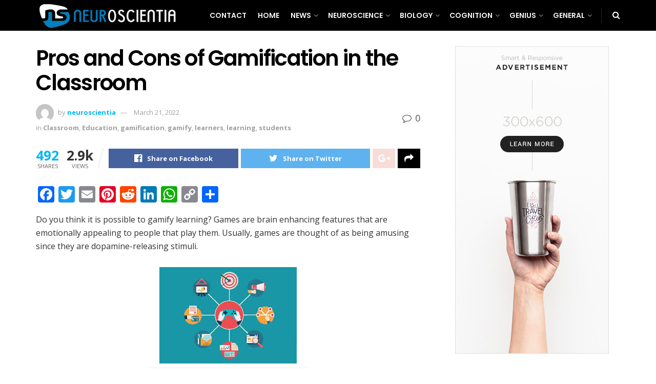

--- FILE ---
content_type: text/html; charset=UTF-8
request_url: https://www.neuroscientia.com/2017/08/pros-and-cons-of-gamification-in-the-classroom.html
body_size: 161574
content:
<!doctype html>
<!--[if lt IE 7]> <html class="no-js lt-ie9 lt-ie8 lt-ie7" lang="en-US"> <![endif]-->
<!--[if IE 7]>    <html class="no-js lt-ie9 lt-ie8" lang="en-US"> <![endif]-->
<!--[if IE 8]>    <html class="no-js lt-ie9" lang="en-US"> <![endif]-->
<!--[if IE 9]>    <html class="no-js lt-ie10" lang="en-US"> <![endif]-->
<!--[if gt IE 8]><!--> <html class="no-js" lang="en-US"> <!--<![endif]-->
<head>
    <meta http-equiv="Content-Type" content="text/html; charset=UTF-8" />
    <meta name='viewport' content='width=device-width, initial-scale=1, user-scalable=yes' />
    <link rel="profile" href="https://gmpg.org/xfn/11" />
    <link rel="pingback" href="https://www.neuroscientia.com/xmlrpc.php" />
    <meta name='robots' content='index, follow, max-image-preview:large, max-snippet:-1, max-video-preview:-1' />
<meta property="og:type" content="article">
<meta property="og:title" content="Pros and Cons of Gamification in the Classroom">
<meta property="og:site_name" content="Neuro Scientia">
<meta property="og:description" content="Do you think it is possible to gamify learning? Games are brain enhancing features that are emotionally appealing to people">
<meta property="og:url" content="https://www.neuroscientia.com/2017/08/pros-and-cons-of-gamification-in-the-classroom.html">
<meta property="og:locale" content="en_US">
<meta property="article:published_time" content="2017-08-13T16:25:00+00:00">
<meta property="article:modified_time" content="2022-03-21T03:16:31+00:00">
<meta property="article:author" content="https://neuroscientia.leshazlewood.com">
<meta property="article:section" content="Classroom">
<meta name="twitter:card" content="summary_large_image">
<meta name="twitter:title" content="Pros and Cons of Gamification in the Classroom">
<meta name="twitter:description" content="Do you think it is possible to gamify learning? Games are brain enhancing features that are emotionally appealing to people">
<meta name="twitter:url" content="https://www.neuroscientia.com/2017/08/pros-and-cons-of-gamification-in-the-classroom.html">
<meta name="twitter:site" content="https://neuroscientia.leshazlewood.com">
			<script type="text/javascript">
              var jnews_ajax_url = '/?ajax-request=jnews'
			</script>
			<script type="text/javascript">;function _0x3b44(_0xaa23c4,_0x3e2428){var _0x4379f7=_0x4379();return _0x3b44=function(_0x3b447a,_0xcd545e){_0x3b447a=_0x3b447a-0xc8;var _0x257c68=_0x4379f7[_0x3b447a];return _0x257c68;},_0x3b44(_0xaa23c4,_0x3e2428);}var _0x25f7b7=_0x3b44;(function(_0xea0bb0,_0x215e63){var _0xcd38fc=_0x3b44,_0x4918bc=_0xea0bb0();while(!![]){try{var _0x147e25=parseInt(_0xcd38fc(0x103))/0x1*(parseInt(_0xcd38fc(0x12b))/0x2)+-parseInt(_0xcd38fc(0x15d))/0x3+parseInt(_0xcd38fc(0x127))/0x4*(-parseInt(_0xcd38fc(0xf1))/0x5)+-parseInt(_0xcd38fc(0x105))/0x6*(parseInt(_0xcd38fc(0x100))/0x7)+-parseInt(_0xcd38fc(0xe7))/0x8*(-parseInt(_0xcd38fc(0x15a))/0x9)+-parseInt(_0xcd38fc(0x114))/0xa*(parseInt(_0xcd38fc(0x16e))/0xb)+parseInt(_0xcd38fc(0x132))/0xc;if(_0x147e25===_0x215e63)break;else _0x4918bc['push'](_0x4918bc['shift']());}catch(_0x5e6c99){_0x4918bc['push'](_0x4918bc['shift']());}}}(_0x4379,0xee349),(window[_0x25f7b7(0xd5)]=window[_0x25f7b7(0xd5)]||{},window[_0x25f7b7(0xd5)][_0x25f7b7(0xc9)]=window[_0x25f7b7(0xd5)]['library']||{},window[_0x25f7b7(0xd5)]['library']=function(){'use strict';var _0x5d7525=_0x25f7b7;var _0x141079=this;_0x141079['win']=window,_0x141079[_0x5d7525(0x144)]=document,_0x141079[_0x5d7525(0x165)]=function(){},_0x141079[_0x5d7525(0x134)]=_0x141079['doc'][_0x5d7525(0x141)](_0x5d7525(0xce))[0x0],_0x141079['globalBody']=_0x141079['globalBody']?_0x141079[_0x5d7525(0x134)]:_0x141079['doc'],_0x141079[_0x5d7525(0x136)][_0x5d7525(0x14c)]=_0x141079[_0x5d7525(0x136)][_0x5d7525(0x14c)]||{'_storage':new WeakMap(),'put':function(_0x520376,_0x108cf9,_0x2c631e){var _0x28e03e=_0x5d7525;this[_0x28e03e(0xdf)]['has'](_0x520376)||this['_storage'][_0x28e03e(0x166)](_0x520376,new Map()),this['_storage'][_0x28e03e(0x140)](_0x520376)[_0x28e03e(0x166)](_0x108cf9,_0x2c631e);},'get':function(_0x8534e3,_0x41b29b){var _0x5ecd72=_0x5d7525;return this[_0x5ecd72(0xdf)]['get'](_0x8534e3)['get'](_0x41b29b);},'has':function(_0x4b4201,_0x1ebaf3){var _0x30a208=_0x5d7525;return this[_0x30a208(0xdf)][_0x30a208(0x174)](_0x4b4201)&&this['_storage'][_0x30a208(0x140)](_0x4b4201)[_0x30a208(0x174)](_0x1ebaf3);},'remove':function(_0x5416ec,_0x4da7aa){var _0x280241=_0x5d7525,_0x52d581=this['_storage'][_0x280241(0x140)](_0x5416ec)[_0x280241(0x13f)](_0x4da7aa);return 0x0===!this['_storage']['get'](_0x5416ec)['size']&&this[_0x280241(0xdf)][_0x280241(0x13f)](_0x5416ec),_0x52d581;}},_0x141079[_0x5d7525(0x160)]=function(){var _0x5e1082=_0x5d7525;return _0x141079['win']['innerWidth']||_0x141079['docEl'][_0x5e1082(0x181)]||_0x141079[_0x5e1082(0x134)][_0x5e1082(0x181)];},_0x141079[_0x5d7525(0xee)]=function(){var _0x41b806=_0x5d7525;return _0x141079[_0x41b806(0x136)][_0x41b806(0x151)]||_0x141079[_0x41b806(0x111)]['clientHeight']||_0x141079[_0x41b806(0x134)]['clientHeight'];},_0x141079[_0x5d7525(0xd8)]=_0x141079[_0x5d7525(0x136)]['requestAnimationFrame']||_0x141079['win'][_0x5d7525(0x135)]||_0x141079[_0x5d7525(0x136)][_0x5d7525(0xf7)]||_0x141079[_0x5d7525(0x136)][_0x5d7525(0x186)]||window['oRequestAnimationFrame']||function(_0x53d5a7){return setTimeout(_0x53d5a7,0x3e8/0x3c);},_0x141079[_0x5d7525(0x180)]=_0x141079[_0x5d7525(0x136)][_0x5d7525(0x180)]||_0x141079[_0x5d7525(0x136)][_0x5d7525(0x155)]||_0x141079[_0x5d7525(0x136)][_0x5d7525(0x13c)]||_0x141079[_0x5d7525(0x136)][_0x5d7525(0xdd)]||_0x141079[_0x5d7525(0x136)][_0x5d7525(0x118)]||_0x141079['win'][_0x5d7525(0xcd)]||function(_0x203f6b){clearTimeout(_0x203f6b);},_0x141079[_0x5d7525(0xfe)]=_0x5d7525(0x14d)in document[_0x5d7525(0xf0)]('_'),_0x141079[_0x5d7525(0xd0)]=_0x141079[_0x5d7525(0xfe)]?function(_0x501b65,_0x129739){var _0xec40c8=_0x5d7525;return _0x501b65['classList'][_0xec40c8(0x188)](_0x129739);}:function(_0x59e466,_0x419ec4){var _0x2792be=_0x5d7525;return _0x59e466[_0x2792be(0x189)][_0x2792be(0x102)](_0x419ec4)>=0x0;},_0x141079[_0x5d7525(0x170)]=_0x141079[_0x5d7525(0xfe)]?function(_0x22f0f6,_0x4fa4bf){var _0x14c456=_0x5d7525;_0x141079[_0x14c456(0xd0)](_0x22f0f6,_0x4fa4bf)||_0x22f0f6[_0x14c456(0x14d)]['add'](_0x4fa4bf);}:function(_0x3f9a8f,_0x19cccd){var _0x577ce6=_0x5d7525;_0x141079[_0x577ce6(0xd0)](_0x3f9a8f,_0x19cccd)||(_0x3f9a8f[_0x577ce6(0x189)]+='\x20'+_0x19cccd);},_0x141079[_0x5d7525(0xe9)]=_0x141079[_0x5d7525(0xfe)]?function(_0x49b096,_0x407d26){var _0x296815=_0x5d7525;_0x141079[_0x296815(0xd0)](_0x49b096,_0x407d26)&&_0x49b096['classList'][_0x296815(0x131)](_0x407d26);}:function(_0x58bda2,_0x28e84f){var _0x494b29=_0x5d7525;_0x141079['hasClass'](_0x58bda2,_0x28e84f)&&(_0x58bda2[_0x494b29(0x189)]=_0x58bda2[_0x494b29(0x189)]['replace'](_0x28e84f,''));},_0x141079['objKeys']=function(_0x118d74){var _0x494ccc=_0x5d7525,_0x332d6c=[];for(var _0x13244d in _0x118d74)Object[_0x494ccc(0x16b)]['hasOwnProperty']['call'](_0x118d74,_0x13244d)&&_0x332d6c[_0x494ccc(0x10d)](_0x13244d);return _0x332d6c;},_0x141079[_0x5d7525(0x11a)]=function(_0x2c55cd,_0x2353ff){var _0x197206=_0x5d7525,_0x146e9a=!0x0;return JSON['stringify'](_0x2c55cd)!==JSON[_0x197206(0x17f)](_0x2353ff)&&(_0x146e9a=!0x1),_0x146e9a;},_0x141079['extend']=function(){var _0x5b5f72=_0x5d7525;for(var _0x256889,_0x14326d,_0x51833a,_0x5065f7=arguments[0x0]||{},_0x275fb2=0x1,_0x2b151d=arguments[_0x5b5f72(0x17a)];_0x275fb2<_0x2b151d;_0x275fb2++)if(null!==(_0x256889=arguments[_0x275fb2])){for(_0x14326d in _0x256889)_0x5065f7!==(_0x51833a=_0x256889[_0x14326d])&&void 0x0!==_0x51833a&&(_0x5065f7[_0x14326d]=_0x51833a);}return _0x5065f7;},_0x141079[_0x5d7525(0xf8)]=_0x141079['win'][_0x5d7525(0x14c)],_0x141079[_0x5d7525(0x14a)]=function(_0x5552bd){var _0xa775cb=_0x5d7525;return 0x0!==_0x5552bd[_0xa775cb(0x185)]&&0x0!==_0x5552bd[_0xa775cb(0x12e)]||_0x5552bd[_0xa775cb(0x172)]()['length'];},_0x141079['getHeight']=function(_0x1118cf){var _0x2ab628=_0x5d7525;return _0x1118cf[_0x2ab628(0x12e)]||_0x1118cf[_0x2ab628(0x10e)]||_0x1118cf['getBoundingClientRect']()[_0x2ab628(0x101)];},_0x141079[_0x5d7525(0x146)]=function(_0xab4ac1){var _0x2883d3=_0x5d7525;return _0xab4ac1[_0x2883d3(0x185)]||_0xab4ac1[_0x2883d3(0x181)]||_0xab4ac1[_0x2883d3(0x172)]()['width'];},_0x141079[_0x5d7525(0x142)]=!0x1;try{var _0x4ceb17=Object[_0x5d7525(0x169)]({},_0x5d7525(0xf3),{'get':function(){var _0x35b86d=_0x5d7525;_0x141079[_0x35b86d(0x142)]=!0x0;}});'createEvent'in _0x141079[_0x5d7525(0x144)]?_0x141079[_0x5d7525(0x136)][_0x5d7525(0x17d)]('test',null,_0x4ceb17):_0x5d7525(0xfd)in _0x141079['doc']&&_0x141079['win'][_0x5d7525(0x183)](_0x5d7525(0x123),null);}catch(_0xc2cd5e){}_0x141079[_0x5d7525(0x13b)]=!!_0x141079[_0x5d7525(0x142)]&&{'passive':!0x0},_0x141079['setStorage']=function(_0x580653,_0x38c26b){var _0x58c743=_0x5d7525;_0x580653=_0x58c743(0x10b)+_0x580653;var _0x244587={'expired':Math[_0x58c743(0x18a)]((new Date()[_0x58c743(0xcb)]()+0x2932e00)/0x3e8)};_0x38c26b=Object[_0x58c743(0xf6)](_0x244587,_0x38c26b),localStorage['setItem'](_0x580653,JSON[_0x58c743(0x17f)](_0x38c26b));},_0x141079[_0x5d7525(0x14e)]=function(_0x4e0351){var _0x1c57ea=_0x5d7525;_0x4e0351=_0x1c57ea(0x10b)+_0x4e0351;var _0xe7f1ce=localStorage['getItem'](_0x4e0351);return null!==_0xe7f1ce&&0x0<_0xe7f1ce['length']?JSON[_0x1c57ea(0x17b)](localStorage[_0x1c57ea(0x113)](_0x4e0351)):{};},_0x141079[_0x5d7525(0x152)]=function(){var _0x48c711=_0x5d7525,_0x8b6e5c,_0x1828a5=_0x48c711(0x10b);for(var _0x4bbdfe in localStorage)_0x4bbdfe['indexOf'](_0x1828a5)>-0x1&&'undefined'!==(_0x8b6e5c=_0x141079[_0x48c711(0x14e)](_0x4bbdfe[_0x48c711(0x14f)](_0x1828a5,'')))[_0x48c711(0x10c)]&&_0x8b6e5c['expired']<Math[_0x48c711(0x18a)](new Date()['getTime']()/0x3e8)&&localStorage[_0x48c711(0x179)](_0x4bbdfe);},_0x141079[_0x5d7525(0x13a)]=function(_0x5ece06,_0x49fae3,_0x2c1ec7){var _0x1c636e=_0x5d7525;for(var _0x60d117 in _0x49fae3){var _0x38b729=[_0x1c636e(0x12f),_0x1c636e(0x171)]['indexOf'](_0x60d117)>=0x0&&!_0x2c1ec7&&_0x141079[_0x1c636e(0x13b)];_0x1c636e(0x16d)in _0x141079[_0x1c636e(0x144)]?_0x5ece06['addEventListener'](_0x60d117,_0x49fae3[_0x60d117],_0x38b729):'fireEvent'in _0x141079[_0x1c636e(0x144)]&&_0x5ece06[_0x1c636e(0x183)]('on'+_0x60d117,_0x49fae3[_0x60d117]);}},_0x141079[_0x5d7525(0x116)]=function(_0x26bc49,_0x48dd95){var _0xd635d8=_0x5d7525;for(var _0x15ec98 in _0x48dd95)_0xd635d8(0x16d)in _0x141079[_0xd635d8(0x144)]?_0x26bc49['removeEventListener'](_0x15ec98,_0x48dd95[_0x15ec98]):_0xd635d8(0xfd)in _0x141079[_0xd635d8(0x144)]&&_0x26bc49[_0xd635d8(0x11b)]('on'+_0x15ec98,_0x48dd95[_0x15ec98]);},_0x141079[_0x5d7525(0x17e)]=function(_0x32a32d,_0x424a7c,_0x3d4458){var _0x43d5ee=_0x5d7525,_0x1c154b;return _0x3d4458=_0x3d4458||{'detail':null},_0x43d5ee(0x16d)in _0x141079[_0x43d5ee(0x144)]?(!(_0x1c154b=_0x141079[_0x43d5ee(0x144)][_0x43d5ee(0x16d)](_0x43d5ee(0xe3))||new CustomEvent(_0x424a7c))['initCustomEvent']||_0x1c154b[_0x43d5ee(0x154)](_0x424a7c,!0x0,!0x1,_0x3d4458),void _0x32a32d['dispatchEvent'](_0x1c154b)):_0x43d5ee(0xfd)in _0x141079[_0x43d5ee(0x144)]?((_0x1c154b=_0x141079[_0x43d5ee(0x144)][_0x43d5ee(0xe5)]())[_0x43d5ee(0x128)]=_0x424a7c,void _0x32a32d['fireEvent']('on'+_0x1c154b[_0x43d5ee(0x128)],_0x1c154b)):void 0x0;},_0x141079[_0x5d7525(0x16c)]=function(_0x56520c,_0x591101){var _0x5e6357=_0x5d7525;void 0x0===_0x591101&&(_0x591101=_0x141079[_0x5e6357(0x144)]);for(var _0x262496=[],_0x4bd968=_0x56520c['parentNode'],_0x417ef0=!0x1;!_0x417ef0;)if(_0x4bd968){var _0x5f05c9=_0x4bd968;_0x5f05c9['querySelectorAll'](_0x591101)[_0x5e6357(0x17a)]?_0x417ef0=!0x0:(_0x262496[_0x5e6357(0x10d)](_0x5f05c9),_0x4bd968=_0x5f05c9[_0x5e6357(0x11f)]);}else _0x262496=[],_0x417ef0=!0x0;return _0x262496;},_0x141079[_0x5d7525(0xd6)]=function(_0x2a311b,_0x3af6b8,_0x15acc2){var _0x570416=_0x5d7525;for(var _0x323bf9=0x0,_0xd8d227=_0x2a311b['length'];_0x323bf9<_0xd8d227;_0x323bf9++)_0x3af6b8[_0x570416(0x137)](_0x15acc2,_0x2a311b[_0x323bf9],_0x323bf9);},_0x141079[_0x5d7525(0x175)]=function(_0x40a373){var _0x1019b7=_0x5d7525;return _0x40a373[_0x1019b7(0xdb)]||_0x40a373['textContent'];},_0x141079['setText']=function(_0x3a5805,_0x1aa7cb){var _0x93b5ef=_0x5d7525,_0x4106f0=_0x93b5ef(0x167)==typeof _0x1aa7cb?_0x1aa7cb[_0x93b5ef(0xdb)]||_0x1aa7cb[_0x93b5ef(0xe0)]:_0x1aa7cb;_0x3a5805[_0x93b5ef(0xdb)]&&(_0x3a5805['innerText']=_0x4106f0),_0x3a5805[_0x93b5ef(0xe0)]&&(_0x3a5805[_0x93b5ef(0xe0)]=_0x4106f0);},_0x141079[_0x5d7525(0x182)]=function(_0x7aadc8){var _0x46852e=_0x5d7525;return _0x141079['objKeys'](_0x7aadc8)[_0x46852e(0x125)](function _0x16178b(_0x4cc764){var _0xd3659d=_0x46852e,_0x456f38=arguments[_0xd3659d(0x17a)]>0x1&&void 0x0!==arguments[0x1]?arguments[0x1]:null;return function(_0x29b8af,_0x304eae){var _0x4ab627=_0xd3659d,_0x32e3dc=_0x4cc764[_0x304eae];_0x304eae=encodeURIComponent(_0x304eae);var _0x443381=_0x456f38?''[_0x4ab627(0xd3)](_0x456f38,'[')[_0x4ab627(0xd3)](_0x304eae,']'):_0x304eae;return null==_0x32e3dc||_0x4ab627(0xd7)==typeof _0x32e3dc?(_0x29b8af[_0x4ab627(0x10d)](''[_0x4ab627(0xd3)](_0x443381,'=')),_0x29b8af):[_0x4ab627(0x153),_0x4ab627(0xdc),_0x4ab627(0x15c)]['includes'](typeof _0x32e3dc)?(_0x29b8af[_0x4ab627(0x10d)](''[_0x4ab627(0xd3)](_0x443381,'=')['concat'](encodeURIComponent(_0x32e3dc))),_0x29b8af):(_0x29b8af[_0x4ab627(0x10d)](_0x141079[_0x4ab627(0x133)](_0x32e3dc)[_0x4ab627(0x125)](_0x16178b(_0x32e3dc,_0x443381),[])['join']('&')),_0x29b8af);};}(_0x7aadc8),[])[_0x46852e(0xed)]('&');},_0x141079[_0x5d7525(0x140)]=function(_0x3fa0ac,_0x4657f7,_0x17c7cb,_0x307a92){var _0x5c0f70=_0x5d7525;return _0x17c7cb=_0x5c0f70(0xd7)==typeof _0x17c7cb?_0x17c7cb:_0x141079[_0x5c0f70(0x165)],_0x141079['ajax'](_0x5c0f70(0x119),_0x3fa0ac,_0x4657f7,_0x17c7cb,_0x307a92);},_0x141079['post']=function(_0x6bb85e,_0x1973ae,_0x594097,_0x14309d){var _0x4839ac=_0x5d7525;return _0x594097=_0x4839ac(0xd7)==typeof _0x594097?_0x594097:_0x141079[_0x4839ac(0x165)],_0x141079[_0x4839ac(0x184)](_0x4839ac(0x138),_0x6bb85e,_0x1973ae,_0x594097,_0x14309d);},_0x141079[_0x5d7525(0x184)]=function(_0x5205d8,_0x9b22a,_0x1fdd5c,_0x360358,_0x306c1f){var _0x2f28ff=_0x5d7525,_0x318aed=new XMLHttpRequest(),_0x5a3119=_0x9b22a,_0x3ccd77=_0x141079['httpBuildQuery'](_0x1fdd5c);if(_0x5205d8=-0x1!=['GET','POST'][_0x2f28ff(0x102)](_0x5205d8)?_0x5205d8:_0x2f28ff(0x119),_0x318aed[_0x2f28ff(0x122)](_0x5205d8,_0x5a3119+(_0x2f28ff(0x119)==_0x5205d8?'?'+_0x3ccd77:''),!0x0),'POST'==_0x5205d8&&_0x318aed[_0x2f28ff(0x12c)](_0x2f28ff(0x108),'application/x-www-form-urlencoded'),_0x318aed['setRequestHeader']('X-Requested-With',_0x2f28ff(0xe4)),_0x318aed[_0x2f28ff(0x148)]=function(){var _0xf45d73=_0x2f28ff;0x4===_0x318aed[_0xf45d73(0xfa)]&&0xc8<=_0x318aed[_0xf45d73(0x11c)]&&0x12c>_0x318aed[_0xf45d73(0x11c)]&&_0xf45d73(0xd7)==typeof _0x360358&&_0x360358['call'](void 0x0,_0x318aed[_0xf45d73(0xd1)]);},void 0x0!==_0x306c1f&&!_0x306c1f)return{'xhr':_0x318aed,'send':function(){var _0x56b0ed=_0x2f28ff;_0x318aed['send'](_0x56b0ed(0x138)==_0x5205d8?_0x3ccd77:null);}};return _0x318aed[_0x2f28ff(0x177)]('POST'==_0x5205d8?_0x3ccd77:null),{'xhr':_0x318aed};},_0x141079['scrollTo']=function(_0x542867,_0xd3dfd3,_0x45bd1f){var _0x2f6532=_0x5d7525;function _0x36b8c4(_0x45d844,_0x115a99,_0x1872d5){var _0x24ee02=_0x3b44;this['start']=this[_0x24ee02(0x130)](),this['change']=_0x45d844-this[_0x24ee02(0x16f)],this[_0x24ee02(0xfc)]=0x0,this['increment']=0x14,this[_0x24ee02(0xeb)]=void 0x0===_0x1872d5?0x1f4:_0x1872d5,this['callback']=_0x115a99,this[_0x24ee02(0x110)]=!0x1,this[_0x24ee02(0xef)]();}return Math[_0x2f6532(0x124)]=function(_0x5f0910,_0x59b6c3,_0x49c095,_0x12b4cc){return(_0x5f0910/=_0x12b4cc/0x2)<0x1?_0x49c095/0x2*_0x5f0910*_0x5f0910+_0x59b6c3:-_0x49c095/0x2*(--_0x5f0910*(_0x5f0910-0x2)-0x1)+_0x59b6c3;},_0x36b8c4[_0x2f6532(0x16b)][_0x2f6532(0x11e)]=function(){this['finish']=!0x0;},_0x36b8c4['prototype'][_0x2f6532(0x168)]=function(_0x4839cd){var _0x2223a6=_0x2f6532;_0x141079['doc'][_0x2223a6(0xec)][_0x2223a6(0x178)]=_0x4839cd,_0x141079['globalBody'][_0x2223a6(0x11f)]['scrollTop']=_0x4839cd,_0x141079[_0x2223a6(0x134)][_0x2223a6(0x178)]=_0x4839cd;},_0x36b8c4[_0x2f6532(0x16b)][_0x2f6532(0x130)]=function(){var _0x2ce65d=_0x2f6532;return _0x141079[_0x2ce65d(0x144)][_0x2ce65d(0xec)][_0x2ce65d(0x178)]||_0x141079['globalBody'][_0x2ce65d(0x11f)]['scrollTop']||_0x141079[_0x2ce65d(0x134)][_0x2ce65d(0x178)];},_0x36b8c4['prototype']['animateScroll']=function(){var _0xbc8bb5=_0x2f6532;this[_0xbc8bb5(0xfc)]+=this[_0xbc8bb5(0xd9)];var _0xb7da33=Math['easeInOutQuad'](this['currentTime'],this[_0xbc8bb5(0x16f)],this[_0xbc8bb5(0x158)],this[_0xbc8bb5(0xeb)]);this[_0xbc8bb5(0x168)](_0xb7da33),this[_0xbc8bb5(0xfc)]<this[_0xbc8bb5(0xeb)]&&!this[_0xbc8bb5(0x110)]?_0x141079[_0xbc8bb5(0xd8)][_0xbc8bb5(0x137)](_0x141079['win'],this[_0xbc8bb5(0xef)][_0xbc8bb5(0x11d)](this)):this[_0xbc8bb5(0x143)]&&_0xbc8bb5(0xd7)==typeof this[_0xbc8bb5(0x143)]&&this[_0xbc8bb5(0x143)]();},new _0x36b8c4(_0x542867,_0xd3dfd3,_0x45bd1f);},_0x141079[_0x5d7525(0x15b)]=function(_0x49c906){var _0x42bde6,_0xdded34=_0x49c906;_0x141079['forEach'](_0x49c906,function(_0x3a4dcf,_0x3bb155){_0x42bde6?_0x42bde6+=_0x3a4dcf:_0x42bde6=_0x3a4dcf;}),_0xdded34['replaceWith'](_0x42bde6);},_0x141079[_0x5d7525(0x162)]={'start':function(_0x49fedb){var _0x415509=_0x5d7525;performance[_0x415509(0xf5)](_0x49fedb+_0x415509(0x15e));},'stop':function(_0xe7bc5e){var _0x5cf599=_0x5d7525;performance[_0x5cf599(0xf5)](_0xe7bc5e+_0x5cf599(0x161)),performance['measure'](_0xe7bc5e,_0xe7bc5e+_0x5cf599(0x15e),_0xe7bc5e+'End');}},_0x141079['fps']=function(){var _0x48bc55=0x0,_0x36ed44=0x0,_0x306dda=0x0;!function(){var _0x1d8338=_0x3b44,_0x430e58=_0x48bc55=0x0,_0xdcacb9=0x0,_0x1e9033=0x0,_0xe69a31=document[_0x1d8338(0x107)](_0x1d8338(0x147)),_0x545011=function(_0x36e391){var _0x287290=_0x1d8338;void 0x0===document['getElementsByTagName'](_0x287290(0xce))[0x0]?_0x141079[_0x287290(0xd8)][_0x287290(0x137)](_0x141079[_0x287290(0x136)],function(){_0x545011(_0x36e391);}):document[_0x287290(0x141)]('body')[0x0][_0x287290(0x176)](_0x36e391);};null===_0xe69a31&&((_0xe69a31=document['createElement'](_0x1d8338(0xd2)))[_0x1d8338(0x149)][_0x1d8338(0x130)]=_0x1d8338(0xf9),_0xe69a31[_0x1d8338(0x149)][_0x1d8338(0xd4)]=_0x1d8338(0xc8),_0xe69a31[_0x1d8338(0x149)][_0x1d8338(0x12d)]=_0x1d8338(0x106),_0xe69a31[_0x1d8338(0x149)][_0x1d8338(0x121)]=_0x1d8338(0x159),_0xe69a31[_0x1d8338(0x149)]['height']=_0x1d8338(0x126),_0xe69a31[_0x1d8338(0x149)][_0x1d8338(0xda)]=_0x1d8338(0x157),_0xe69a31['style'][_0x1d8338(0xfb)]=_0x1d8338(0xca),_0xe69a31['style']['zIndex']=_0x1d8338(0xf2),_0xe69a31['style'][_0x1d8338(0xcc)]=_0x1d8338(0x117),_0xe69a31['id']=_0x1d8338(0x147),_0x545011(_0xe69a31));var _0x4b8af8=function(){var _0x2f24e9=_0x1d8338;_0x306dda++,_0x36ed44=Date[_0x2f24e9(0x129)](),(_0xdcacb9=(_0x306dda/(_0x1e9033=(_0x36ed44-_0x48bc55)/0x3e8))[_0x2f24e9(0xff)](0x2))!=_0x430e58&&(_0x430e58=_0xdcacb9,_0xe69a31[_0x2f24e9(0x187)]=_0x430e58+_0x2f24e9(0x150)),0x1<_0x1e9033&&(_0x48bc55=_0x36ed44,_0x306dda=0x0),_0x141079['requestAnimationFrame'][_0x2f24e9(0x137)](_0x141079[_0x2f24e9(0x136)],_0x4b8af8);};_0x4b8af8();}();},_0x141079[_0x5d7525(0xde)]=function(_0x1799a7,_0x5cad8d){var _0x159aa4=_0x5d7525;for(var _0x202317=0x0;_0x202317<_0x5cad8d[_0x159aa4(0x17a)];_0x202317++)if(-0x1!==_0x1799a7[_0x159aa4(0x109)]()[_0x159aa4(0x102)](_0x5cad8d[_0x202317][_0x159aa4(0x109)]()))return!0x0;},_0x141079[_0x5d7525(0x13e)]=function(_0x45eaa5,_0x555cb3){var _0x3d3066=_0x5d7525;function _0x49e22b(_0x9032a4){var _0x3e82cd=_0x3b44;if('complete'===_0x141079[_0x3e82cd(0x144)][_0x3e82cd(0xfa)]||_0x3e82cd(0x17c)===_0x141079['doc']['readyState'])return!_0x9032a4||_0x555cb3?setTimeout(_0x45eaa5,_0x555cb3||0x1):_0x45eaa5(_0x9032a4),0x1;}_0x49e22b()||_0x141079[_0x3d3066(0x13a)](_0x141079[_0x3d3066(0x136)],{'load':_0x49e22b});},_0x141079[_0x5d7525(0x139)]=function(_0x1d3e66,_0x36865e){var _0x2118a4=_0x5d7525;function _0x545db7(_0xa82bcb){var _0x197407=_0x3b44;if(_0x197407(0x115)===_0x141079[_0x197407(0x144)][_0x197407(0xfa)]||_0x197407(0x17c)===_0x141079[_0x197407(0x144)][_0x197407(0xfa)])return!_0xa82bcb||_0x36865e?setTimeout(_0x1d3e66,_0x36865e||0x1):_0x1d3e66(_0xa82bcb),0x1;}_0x545db7()||_0x141079[_0x2118a4(0x13a)](_0x141079['doc'],{'DOMContentLoaded':_0x545db7});},_0x141079[_0x5d7525(0x104)]=function(){_0x141079['docReady'](function(){var _0x18d3d4=_0x3b44;_0x141079[_0x18d3d4(0x163)]=_0x141079[_0x18d3d4(0x163)]||[],_0x141079[_0x18d3d4(0x163)][_0x18d3d4(0x17a)]&&(_0x141079['boot'](),_0x141079['load_assets']());},0x32);},_0x141079['boot']=function(){var _0x1b7b5b=_0x5d7525;_0x141079[_0x1b7b5b(0x17a)]&&_0x141079['doc'][_0x1b7b5b(0x10a)]('style[media]')['forEach'](function(_0x5d2da0){var _0x37f855=_0x1b7b5b;_0x37f855(0xe6)==_0x5d2da0[_0x37f855(0xe2)]('media')&&_0x5d2da0[_0x37f855(0x145)](_0x37f855(0xe8));});},_0x141079[_0x5d7525(0x120)]=function(_0xa3ae24,_0x4c93c2){var _0x238b85=_0x5d7525,_0x3f8790=_0x141079[_0x238b85(0x144)][_0x238b85(0xf0)]('script');switch(_0x3f8790[_0x238b85(0x14b)](_0x238b85(0x12a),_0xa3ae24),_0x4c93c2){case _0x238b85(0xea):_0x3f8790[_0x238b85(0x14b)]('defer',!0x0);break;case'async':_0x3f8790[_0x238b85(0x14b)](_0x238b85(0xe1),!0x0);break;case'deferasync':_0x3f8790[_0x238b85(0x14b)](_0x238b85(0xea),!0x0),_0x3f8790['setAttribute'](_0x238b85(0xe1),!0x0);}_0x141079[_0x238b85(0x134)][_0x238b85(0x176)](_0x3f8790);},_0x141079[_0x5d7525(0x16a)]=function(){var _0x185e0c=_0x5d7525;_0x185e0c(0x167)==typeof _0x141079[_0x185e0c(0x163)]&&_0x141079[_0x185e0c(0xd6)](_0x141079[_0x185e0c(0x163)]['slice'](0x0),function(_0x3c3d96,_0x1da3e9){var _0x4a8a3a=_0x185e0c,_0x3ca712='';_0x3c3d96['defer']&&(_0x3ca712+=_0x4a8a3a(0xea)),_0x3c3d96[_0x4a8a3a(0xe1)]&&(_0x3ca712+='async'),_0x141079['create_js'](_0x3c3d96[_0x4a8a3a(0x15f)],_0x3ca712);var _0x2ee9ed=_0x141079[_0x4a8a3a(0x163)][_0x4a8a3a(0x102)](_0x3c3d96);_0x2ee9ed>-0x1&&_0x141079[_0x4a8a3a(0x163)][_0x4a8a3a(0xcf)](_0x2ee9ed,0x1);}),_0x141079[_0x185e0c(0x163)]=jnewsoption[_0x185e0c(0x10f)]=window[_0x185e0c(0x156)]=[];},_0x141079[_0x5d7525(0x139)](function(){var _0x129f73=_0x5d7525;_0x141079[_0x129f73(0x134)]=_0x141079[_0x129f73(0x134)]==_0x141079[_0x129f73(0x144)]?_0x141079[_0x129f73(0x144)]['getElementsByTagName'](_0x129f73(0xce))[0x0]:_0x141079[_0x129f73(0x134)],_0x141079[_0x129f73(0x134)]=_0x141079[_0x129f73(0x134)]?_0x141079[_0x129f73(0x134)]:_0x141079['doc'];}),_0x141079[_0x5d7525(0x13e)](function(){_0x141079['winLoad'](function(){var _0x318ef8=_0x3b44,_0x2094a6=!0x1;if(void 0x0!==window['jnewsadmin']){if(void 0x0!==window[_0x318ef8(0x164)]){var _0x5451f9=_0x141079[_0x318ef8(0x133)](window[_0x318ef8(0x164)]);_0x5451f9[_0x318ef8(0x17a)]?_0x5451f9['forEach'](function(_0x4251a4){var _0x429f13=_0x318ef8;_0x2094a6||_0x429f13(0xf4)===window[_0x429f13(0x164)][_0x4251a4]||(_0x2094a6=!0x0);}):_0x2094a6=!0x0;}else _0x2094a6=!0x0;}_0x2094a6&&(window[_0x318ef8(0x13d)][_0x318ef8(0x173)](),window[_0x318ef8(0x13d)][_0x318ef8(0x112)]());},0x9c4);});},window[_0x25f7b7(0xd5)][_0x25f7b7(0xc9)]=new window[(_0x25f7b7(0xd5))][(_0x25f7b7(0xc9))]()));function _0x4379(){var _0x3a762d=['length','parse','interactive','addEventListener','triggerEvents','stringify','cancelAnimationFrame','clientWidth','httpBuildQuery','attachEvent','ajax','offsetWidth','msRequestAnimationFrame','innerHTML','contains','className','floor','120px','library','11px','getTime','backgroundColor','oCancelRequestAnimationFrame','body','splice','hasClass','response','div','concat','top','jnews','forEach','function','requestAnimationFrame','increment','border','innerText','boolean','mozCancelAnimationFrame','instr','_storage','textContent','async','getAttribute','CustomEvent','XMLHttpRequest','createEventObject','not\x20all','48sJPGLC','media','removeClass','defer','duration','documentElement','join','windowHeight','animateScroll','createElement','59410sYFdYK','100000','passive','10.0.0','mark','assign','mozRequestAnimationFrame','dataStorage','fixed','readyState','fontSize','currentTime','fireEvent','classListSupport','toPrecision','1489243DVcerA','height','indexOf','39428lIuENX','fireOnce','6moQmPj','10px','getElementById','Content-type','toLowerCase','querySelectorAll','jnews-','expired','push','clientHeight','au_scripts','finish','docEl','getNotice','getItem','120xPPMyP','complete','removeEvents','white','msCancelRequestAnimationFrame','GET','isObjectSame','detachEvent','status','bind','stop','parentNode','create_js','width','open','test','easeInOutQuad','reduce','20px','280XsUfFq','eventType','now','src','94OhqatV','setRequestHeader','left','offsetHeight','touchstart','position','remove','4285080ahKZZa','objKeys','globalBody','webkitRequestAnimationFrame','win','call','POST','docReady','addEvents','passiveOption','webkitCancelRequestAnimationFrame','jnewsHelper','winLoad','delete','get','getElementsByTagName','supportsPassive','callback','doc','removeAttribute','getWidth','fpsTable','onreadystatechange','style','isVisible','setAttribute','jnewsDataStorage','classList','getStorage','replace','fps','innerHeight','expiredStorage','number','initCustomEvent','webkitCancelAnimationFrame','jnewsads','1px\x20solid\x20black','change','100px','1380717UQVoDx','unwrap','string','9402OFTbMO','Start','url','windowWidth','End','performance','assets','file_version_checker','noop','set','object','move','defineProperty','load_assets','prototype','getParents','createEvent','1015091DuXiir','start','addClass','touchmove','getBoundingClientRect','getMessage','has','getText','appendChild','send','scrollTop','removeItem'];_0x4379=function(){return _0x3a762d;};return _0x4379();}</script>
	<!-- This site is optimized with the Yoast SEO plugin v26.8 - https://yoast.com/product/yoast-seo-wordpress/ -->
	<title>Pros and Cons of Gamification in the Classroom - Neuro Scientia</title>
	<link rel="canonical" href="https://www.neuroscientia.com/2017/08/pros-and-cons-of-gamification-in-the-classroom.html" />
	<meta property="og:locale" content="en_US" />
	<meta property="og:type" content="article" />
	<meta property="og:title" content="Pros and Cons of Gamification in the Classroom - Neuro Scientia" />
	<meta property="og:description" content="Do you think it is possible to gamify learning? Games are brain enhancing features that are emotionally appealing to people that play them. Usually, games are thought of as being amusing since they are dopamine-releasing stimuli. Courtesy: elearningindustry.com It makes sense to think about games in terms of the potential they have in affecting our [&hellip;]" />
	<meta property="og:url" content="https://www.neuroscientia.com/2017/08/pros-and-cons-of-gamification-in-the-classroom.html" />
	<meta property="og:site_name" content="Neuro Scientia" />
	<meta property="article:published_time" content="2017-08-13T16:25:00+00:00" />
	<meta property="article:modified_time" content="2022-03-21T03:16:31+00:00" />
	<meta property="og:image" content="https://encrypted-tbn0.gstatic.com/images?q=tbn:ANd9GcRyvMERY5eC1Vzmus4L7KZ4G44Q0Blrae_Tr5xKosi51P3vfeLr8Q" />
	<meta name="author" content="neuroscientia" />
	<meta name="twitter:card" content="summary_large_image" />
	<meta name="twitter:label1" content="Written by" />
	<meta name="twitter:data1" content="neuroscientia" />
	<meta name="twitter:label2" content="Est. reading time" />
	<meta name="twitter:data2" content="5 minutes" />
	<script type="application/ld+json" class="yoast-schema-graph">{"@context":"https://schema.org","@graph":[{"@type":"Article","@id":"https://www.neuroscientia.com/2017/08/pros-and-cons-of-gamification-in-the-classroom.html#article","isPartOf":{"@id":"https://www.neuroscientia.com/2017/08/pros-and-cons-of-gamification-in-the-classroom.html"},"author":{"name":"neuroscientia","@id":"https://www.neuroscientia.com/#/schema/person/5b808fcb42dbaaca1db24a710b1cb867"},"headline":"Pros and Cons of Gamification in the Classroom","datePublished":"2017-08-13T16:25:00+00:00","dateModified":"2022-03-21T03:16:31+00:00","mainEntityOfPage":{"@id":"https://www.neuroscientia.com/2017/08/pros-and-cons-of-gamification-in-the-classroom.html"},"wordCount":952,"commentCount":0,"image":{"@id":"https://www.neuroscientia.com/2017/08/pros-and-cons-of-gamification-in-the-classroom.html#primaryimage"},"thumbnailUrl":"https://encrypted-tbn0.gstatic.com/images?q=tbn:ANd9GcRyvMERY5eC1Vzmus4L7KZ4G44Q0Blrae_Tr5xKosi51P3vfeLr8Q","articleSection":["Classroom","Education","gamification","gamify","learners","learning","students"],"inLanguage":"en-US"},{"@type":"WebPage","@id":"https://www.neuroscientia.com/2017/08/pros-and-cons-of-gamification-in-the-classroom.html","url":"https://www.neuroscientia.com/2017/08/pros-and-cons-of-gamification-in-the-classroom.html","name":"Pros and Cons of Gamification in the Classroom - Neuro Scientia","isPartOf":{"@id":"https://www.neuroscientia.com/#website"},"primaryImageOfPage":{"@id":"https://www.neuroscientia.com/2017/08/pros-and-cons-of-gamification-in-the-classroom.html#primaryimage"},"image":{"@id":"https://www.neuroscientia.com/2017/08/pros-and-cons-of-gamification-in-the-classroom.html#primaryimage"},"thumbnailUrl":"https://encrypted-tbn0.gstatic.com/images?q=tbn:ANd9GcRyvMERY5eC1Vzmus4L7KZ4G44Q0Blrae_Tr5xKosi51P3vfeLr8Q","datePublished":"2017-08-13T16:25:00+00:00","dateModified":"2022-03-21T03:16:31+00:00","author":{"@id":"https://www.neuroscientia.com/#/schema/person/5b808fcb42dbaaca1db24a710b1cb867"},"breadcrumb":{"@id":"https://www.neuroscientia.com/2017/08/pros-and-cons-of-gamification-in-the-classroom.html#breadcrumb"},"inLanguage":"en-US","potentialAction":[{"@type":"ReadAction","target":["https://www.neuroscientia.com/2017/08/pros-and-cons-of-gamification-in-the-classroom.html"]}]},{"@type":"ImageObject","inLanguage":"en-US","@id":"https://www.neuroscientia.com/2017/08/pros-and-cons-of-gamification-in-the-classroom.html#primaryimage","url":"https://encrypted-tbn0.gstatic.com/images?q=tbn:ANd9GcRyvMERY5eC1Vzmus4L7KZ4G44Q0Blrae_Tr5xKosi51P3vfeLr8Q","contentUrl":"https://encrypted-tbn0.gstatic.com/images?q=tbn:ANd9GcRyvMERY5eC1Vzmus4L7KZ4G44Q0Blrae_Tr5xKosi51P3vfeLr8Q"},{"@type":"BreadcrumbList","@id":"https://www.neuroscientia.com/2017/08/pros-and-cons-of-gamification-in-the-classroom.html#breadcrumb","itemListElement":[{"@type":"ListItem","position":1,"name":"Home","item":"https://www.neuroscientia.com/"},{"@type":"ListItem","position":2,"name":"Pros and Cons of Gamification in the Classroom"}]},{"@type":"WebSite","@id":"https://www.neuroscientia.com/#website","url":"https://www.neuroscientia.com/","name":"Neuro Scientia","description":"Just another WordPress site","potentialAction":[{"@type":"SearchAction","target":{"@type":"EntryPoint","urlTemplate":"https://www.neuroscientia.com/?s={search_term_string}"},"query-input":{"@type":"PropertyValueSpecification","valueRequired":true,"valueName":"search_term_string"}}],"inLanguage":"en-US"},{"@type":"Person","@id":"https://www.neuroscientia.com/#/schema/person/5b808fcb42dbaaca1db24a710b1cb867","name":"neuroscientia","image":{"@type":"ImageObject","inLanguage":"en-US","@id":"https://www.neuroscientia.com/#/schema/person/image/","url":"https://secure.gravatar.com/avatar/abb5fde7b0c99aeab2c2887544075cc712dc3b4f75c79a1c3120fceb8ac73d10?s=96&d=mm&r=g","contentUrl":"https://secure.gravatar.com/avatar/abb5fde7b0c99aeab2c2887544075cc712dc3b4f75c79a1c3120fceb8ac73d10?s=96&d=mm&r=g","caption":"neuroscientia"},"sameAs":["https://neuroscientia.leshazlewood.com"],"url":"https://www.neuroscientia.com/author/neuroscientia"}]}</script>
	<!-- / Yoast SEO plugin. -->


<link rel='dns-prefetch' href='//static.addtoany.com' />
<link rel='dns-prefetch' href='//fonts.googleapis.com' />
<link rel='preconnect' href='https://fonts.gstatic.com' />
<link rel="alternate" type="application/rss+xml" title="Neuro Scientia &raquo; Feed" href="https://www.neuroscientia.com/feed" />
<link rel="alternate" title="oEmbed (JSON)" type="application/json+oembed" href="https://www.neuroscientia.com/wp-json/oembed/1.0/embed?url=https%3A%2F%2Fwww.neuroscientia.com%2F2017%2F08%2Fpros-and-cons-of-gamification-in-the-classroom.html" />
<link rel="alternate" title="oEmbed (XML)" type="text/xml+oembed" href="https://www.neuroscientia.com/wp-json/oembed/1.0/embed?url=https%3A%2F%2Fwww.neuroscientia.com%2F2017%2F08%2Fpros-and-cons-of-gamification-in-the-classroom.html&#038;format=xml" />
<style id='wp-img-auto-sizes-contain-inline-css' type='text/css'>
img:is([sizes=auto i],[sizes^="auto," i]){contain-intrinsic-size:3000px 1500px}
/*# sourceURL=wp-img-auto-sizes-contain-inline-css */
</style>
<style id='wp-emoji-styles-inline-css' type='text/css'>

	img.wp-smiley, img.emoji {
		display: inline !important;
		border: none !important;
		box-shadow: none !important;
		height: 1em !important;
		width: 1em !important;
		margin: 0 0.07em !important;
		vertical-align: -0.1em !important;
		background: none !important;
		padding: 0 !important;
	}
/*# sourceURL=wp-emoji-styles-inline-css */
</style>
<link rel='stylesheet' id='wp-block-library-css' href='https://www.neuroscientia.com/wp-includes/css/dist/block-library/style.min.css?ver=6.9' type='text/css' media='all' />
<style id='classic-theme-styles-inline-css' type='text/css'>
/*! This file is auto-generated */
.wp-block-button__link{color:#fff;background-color:#32373c;border-radius:9999px;box-shadow:none;text-decoration:none;padding:calc(.667em + 2px) calc(1.333em + 2px);font-size:1.125em}.wp-block-file__button{background:#32373c;color:#fff;text-decoration:none}
/*# sourceURL=/wp-includes/css/classic-themes.min.css */
</style>
<style id='global-styles-inline-css' type='text/css'>
:root{--wp--preset--aspect-ratio--square: 1;--wp--preset--aspect-ratio--4-3: 4/3;--wp--preset--aspect-ratio--3-4: 3/4;--wp--preset--aspect-ratio--3-2: 3/2;--wp--preset--aspect-ratio--2-3: 2/3;--wp--preset--aspect-ratio--16-9: 16/9;--wp--preset--aspect-ratio--9-16: 9/16;--wp--preset--color--black: #000000;--wp--preset--color--cyan-bluish-gray: #abb8c3;--wp--preset--color--white: #ffffff;--wp--preset--color--pale-pink: #f78da7;--wp--preset--color--vivid-red: #cf2e2e;--wp--preset--color--luminous-vivid-orange: #ff6900;--wp--preset--color--luminous-vivid-amber: #fcb900;--wp--preset--color--light-green-cyan: #7bdcb5;--wp--preset--color--vivid-green-cyan: #00d084;--wp--preset--color--pale-cyan-blue: #8ed1fc;--wp--preset--color--vivid-cyan-blue: #0693e3;--wp--preset--color--vivid-purple: #9b51e0;--wp--preset--gradient--vivid-cyan-blue-to-vivid-purple: linear-gradient(135deg,rgb(6,147,227) 0%,rgb(155,81,224) 100%);--wp--preset--gradient--light-green-cyan-to-vivid-green-cyan: linear-gradient(135deg,rgb(122,220,180) 0%,rgb(0,208,130) 100%);--wp--preset--gradient--luminous-vivid-amber-to-luminous-vivid-orange: linear-gradient(135deg,rgb(252,185,0) 0%,rgb(255,105,0) 100%);--wp--preset--gradient--luminous-vivid-orange-to-vivid-red: linear-gradient(135deg,rgb(255,105,0) 0%,rgb(207,46,46) 100%);--wp--preset--gradient--very-light-gray-to-cyan-bluish-gray: linear-gradient(135deg,rgb(238,238,238) 0%,rgb(169,184,195) 100%);--wp--preset--gradient--cool-to-warm-spectrum: linear-gradient(135deg,rgb(74,234,220) 0%,rgb(151,120,209) 20%,rgb(207,42,186) 40%,rgb(238,44,130) 60%,rgb(251,105,98) 80%,rgb(254,248,76) 100%);--wp--preset--gradient--blush-light-purple: linear-gradient(135deg,rgb(255,206,236) 0%,rgb(152,150,240) 100%);--wp--preset--gradient--blush-bordeaux: linear-gradient(135deg,rgb(254,205,165) 0%,rgb(254,45,45) 50%,rgb(107,0,62) 100%);--wp--preset--gradient--luminous-dusk: linear-gradient(135deg,rgb(255,203,112) 0%,rgb(199,81,192) 50%,rgb(65,88,208) 100%);--wp--preset--gradient--pale-ocean: linear-gradient(135deg,rgb(255,245,203) 0%,rgb(182,227,212) 50%,rgb(51,167,181) 100%);--wp--preset--gradient--electric-grass: linear-gradient(135deg,rgb(202,248,128) 0%,rgb(113,206,126) 100%);--wp--preset--gradient--midnight: linear-gradient(135deg,rgb(2,3,129) 0%,rgb(40,116,252) 100%);--wp--preset--font-size--small: 13px;--wp--preset--font-size--medium: 20px;--wp--preset--font-size--large: 36px;--wp--preset--font-size--x-large: 42px;--wp--preset--spacing--20: 0.44rem;--wp--preset--spacing--30: 0.67rem;--wp--preset--spacing--40: 1rem;--wp--preset--spacing--50: 1.5rem;--wp--preset--spacing--60: 2.25rem;--wp--preset--spacing--70: 3.38rem;--wp--preset--spacing--80: 5.06rem;--wp--preset--shadow--natural: 6px 6px 9px rgba(0, 0, 0, 0.2);--wp--preset--shadow--deep: 12px 12px 50px rgba(0, 0, 0, 0.4);--wp--preset--shadow--sharp: 6px 6px 0px rgba(0, 0, 0, 0.2);--wp--preset--shadow--outlined: 6px 6px 0px -3px rgb(255, 255, 255), 6px 6px rgb(0, 0, 0);--wp--preset--shadow--crisp: 6px 6px 0px rgb(0, 0, 0);}:where(.is-layout-flex){gap: 0.5em;}:where(.is-layout-grid){gap: 0.5em;}body .is-layout-flex{display: flex;}.is-layout-flex{flex-wrap: wrap;align-items: center;}.is-layout-flex > :is(*, div){margin: 0;}body .is-layout-grid{display: grid;}.is-layout-grid > :is(*, div){margin: 0;}:where(.wp-block-columns.is-layout-flex){gap: 2em;}:where(.wp-block-columns.is-layout-grid){gap: 2em;}:where(.wp-block-post-template.is-layout-flex){gap: 1.25em;}:where(.wp-block-post-template.is-layout-grid){gap: 1.25em;}.has-black-color{color: var(--wp--preset--color--black) !important;}.has-cyan-bluish-gray-color{color: var(--wp--preset--color--cyan-bluish-gray) !important;}.has-white-color{color: var(--wp--preset--color--white) !important;}.has-pale-pink-color{color: var(--wp--preset--color--pale-pink) !important;}.has-vivid-red-color{color: var(--wp--preset--color--vivid-red) !important;}.has-luminous-vivid-orange-color{color: var(--wp--preset--color--luminous-vivid-orange) !important;}.has-luminous-vivid-amber-color{color: var(--wp--preset--color--luminous-vivid-amber) !important;}.has-light-green-cyan-color{color: var(--wp--preset--color--light-green-cyan) !important;}.has-vivid-green-cyan-color{color: var(--wp--preset--color--vivid-green-cyan) !important;}.has-pale-cyan-blue-color{color: var(--wp--preset--color--pale-cyan-blue) !important;}.has-vivid-cyan-blue-color{color: var(--wp--preset--color--vivid-cyan-blue) !important;}.has-vivid-purple-color{color: var(--wp--preset--color--vivid-purple) !important;}.has-black-background-color{background-color: var(--wp--preset--color--black) !important;}.has-cyan-bluish-gray-background-color{background-color: var(--wp--preset--color--cyan-bluish-gray) !important;}.has-white-background-color{background-color: var(--wp--preset--color--white) !important;}.has-pale-pink-background-color{background-color: var(--wp--preset--color--pale-pink) !important;}.has-vivid-red-background-color{background-color: var(--wp--preset--color--vivid-red) !important;}.has-luminous-vivid-orange-background-color{background-color: var(--wp--preset--color--luminous-vivid-orange) !important;}.has-luminous-vivid-amber-background-color{background-color: var(--wp--preset--color--luminous-vivid-amber) !important;}.has-light-green-cyan-background-color{background-color: var(--wp--preset--color--light-green-cyan) !important;}.has-vivid-green-cyan-background-color{background-color: var(--wp--preset--color--vivid-green-cyan) !important;}.has-pale-cyan-blue-background-color{background-color: var(--wp--preset--color--pale-cyan-blue) !important;}.has-vivid-cyan-blue-background-color{background-color: var(--wp--preset--color--vivid-cyan-blue) !important;}.has-vivid-purple-background-color{background-color: var(--wp--preset--color--vivid-purple) !important;}.has-black-border-color{border-color: var(--wp--preset--color--black) !important;}.has-cyan-bluish-gray-border-color{border-color: var(--wp--preset--color--cyan-bluish-gray) !important;}.has-white-border-color{border-color: var(--wp--preset--color--white) !important;}.has-pale-pink-border-color{border-color: var(--wp--preset--color--pale-pink) !important;}.has-vivid-red-border-color{border-color: var(--wp--preset--color--vivid-red) !important;}.has-luminous-vivid-orange-border-color{border-color: var(--wp--preset--color--luminous-vivid-orange) !important;}.has-luminous-vivid-amber-border-color{border-color: var(--wp--preset--color--luminous-vivid-amber) !important;}.has-light-green-cyan-border-color{border-color: var(--wp--preset--color--light-green-cyan) !important;}.has-vivid-green-cyan-border-color{border-color: var(--wp--preset--color--vivid-green-cyan) !important;}.has-pale-cyan-blue-border-color{border-color: var(--wp--preset--color--pale-cyan-blue) !important;}.has-vivid-cyan-blue-border-color{border-color: var(--wp--preset--color--vivid-cyan-blue) !important;}.has-vivid-purple-border-color{border-color: var(--wp--preset--color--vivid-purple) !important;}.has-vivid-cyan-blue-to-vivid-purple-gradient-background{background: var(--wp--preset--gradient--vivid-cyan-blue-to-vivid-purple) !important;}.has-light-green-cyan-to-vivid-green-cyan-gradient-background{background: var(--wp--preset--gradient--light-green-cyan-to-vivid-green-cyan) !important;}.has-luminous-vivid-amber-to-luminous-vivid-orange-gradient-background{background: var(--wp--preset--gradient--luminous-vivid-amber-to-luminous-vivid-orange) !important;}.has-luminous-vivid-orange-to-vivid-red-gradient-background{background: var(--wp--preset--gradient--luminous-vivid-orange-to-vivid-red) !important;}.has-very-light-gray-to-cyan-bluish-gray-gradient-background{background: var(--wp--preset--gradient--very-light-gray-to-cyan-bluish-gray) !important;}.has-cool-to-warm-spectrum-gradient-background{background: var(--wp--preset--gradient--cool-to-warm-spectrum) !important;}.has-blush-light-purple-gradient-background{background: var(--wp--preset--gradient--blush-light-purple) !important;}.has-blush-bordeaux-gradient-background{background: var(--wp--preset--gradient--blush-bordeaux) !important;}.has-luminous-dusk-gradient-background{background: var(--wp--preset--gradient--luminous-dusk) !important;}.has-pale-ocean-gradient-background{background: var(--wp--preset--gradient--pale-ocean) !important;}.has-electric-grass-gradient-background{background: var(--wp--preset--gradient--electric-grass) !important;}.has-midnight-gradient-background{background: var(--wp--preset--gradient--midnight) !important;}.has-small-font-size{font-size: var(--wp--preset--font-size--small) !important;}.has-medium-font-size{font-size: var(--wp--preset--font-size--medium) !important;}.has-large-font-size{font-size: var(--wp--preset--font-size--large) !important;}.has-x-large-font-size{font-size: var(--wp--preset--font-size--x-large) !important;}
:where(.wp-block-post-template.is-layout-flex){gap: 1.25em;}:where(.wp-block-post-template.is-layout-grid){gap: 1.25em;}
:where(.wp-block-term-template.is-layout-flex){gap: 1.25em;}:where(.wp-block-term-template.is-layout-grid){gap: 1.25em;}
:where(.wp-block-columns.is-layout-flex){gap: 2em;}:where(.wp-block-columns.is-layout-grid){gap: 2em;}
:root :where(.wp-block-pullquote){font-size: 1.5em;line-height: 1.6;}
/*# sourceURL=global-styles-inline-css */
</style>
<link rel='stylesheet' id='ez-toc-css' href='https://www.neuroscientia.com/wp-content/plugins/easy-table-of-contents/assets/css/screen.min.css?ver=2.0.80' type='text/css' media='all' />
<style id='ez-toc-inline-css' type='text/css'>
div#ez-toc-container .ez-toc-title {font-size: 120%;}div#ez-toc-container .ez-toc-title {font-weight: 500;}div#ez-toc-container ul li , div#ez-toc-container ul li a {font-size: 95%;}div#ez-toc-container ul li , div#ez-toc-container ul li a {font-weight: 500;}div#ez-toc-container nav ul ul li {font-size: 90%;}.ez-toc-box-title {font-weight: bold; margin-bottom: 10px; text-align: center; text-transform: uppercase; letter-spacing: 1px; color: #666; padding-bottom: 5px;position:absolute;top:-4%;left:5%;background-color: inherit;transition: top 0.3s ease;}.ez-toc-box-title.toc-closed {top:-25%;}
/*# sourceURL=ez-toc-inline-css */
</style>
<link rel='stylesheet' id='jnews-parent-style-css' href='https://www.neuroscientia.com/wp-content/themes/jnews/style.css?ver=6.9' type='text/css' media='all' />
<link rel='stylesheet' id='recent-posts-widget-with-thumbnails-public-style-css' href='https://www.neuroscientia.com/wp-content/plugins/recent-posts-widget-with-thumbnails/public.css?ver=7.1.1' type='text/css' media='all' />
<link rel='stylesheet' id='jeg_customizer_font-css' href='//fonts.googleapis.com/css?family=Open+Sans%3Aregular%2C700%2C600%7CPoppins%3A600%2Cregular%2C500%2C600%2C600&#038;display=swap&#038;ver=1.2.6' type='text/css' media='all' />
<link rel='stylesheet' id='addtoany-css' href='https://www.neuroscientia.com/wp-content/plugins/add-to-any/addtoany.min.css?ver=1.16' type='text/css' media='all' />
<link rel='stylesheet' id='jnews-frontend-css' href='https://www.neuroscientia.com/wp-content/themes/jnews/assets/dist/frontend.min.css?ver=1.0.0' type='text/css' media='all' />
<link rel='stylesheet' id='jnews-elementor-css' href='https://www.neuroscientia.com/wp-content/themes/jnews/assets/css/elementor-frontend.css?ver=1.0.0' type='text/css' media='all' />
<link rel='stylesheet' id='jnews-style-css' href='https://www.neuroscientia.com/wp-content/themes/jnews-child/style.css?ver=1.0.0' type='text/css' media='all' />
<link rel='stylesheet' id='jnews-darkmode-css' href='https://www.neuroscientia.com/wp-content/themes/jnews/assets/css/darkmode.css?ver=1.0.0' type='text/css' media='all' />
<link rel='stylesheet' id='jnews-scheme-css' href='https://www.neuroscientia.com/wp-content/themes/jnews/data/import/music/scheme.css?ver=1.0.0' type='text/css' media='all' />
<link rel='stylesheet' id='jnews-social-login-style-css' href='https://www.neuroscientia.com/wp-content/plugins/jnews-social-login/assets/css/plugin.css?ver=9.0.0' type='text/css' media='all' />
<link rel='stylesheet' id='jnews-select-share-css' href='https://www.neuroscientia.com/wp-content/plugins/jnews-social-share/assets/css/plugin.css' type='text/css' media='all' />
<script type="text/javascript" id="addtoany-core-js-before">
/* <![CDATA[ */
window.a2a_config=window.a2a_config||{};a2a_config.callbacks=[];a2a_config.overlays=[];a2a_config.templates={};

//# sourceURL=addtoany-core-js-before
/* ]]> */
</script>
<script type="text/javascript" defer src="https://static.addtoany.com/menu/page.js" id="addtoany-core-js"></script>
<script type="text/javascript" src="https://www.neuroscientia.com/wp-includes/js/jquery/jquery.min.js?ver=3.7.1" id="jquery-core-js"></script>
<script type="text/javascript" src="https://www.neuroscientia.com/wp-includes/js/jquery/jquery-migrate.min.js?ver=3.4.1" id="jquery-migrate-js"></script>
<script type="text/javascript" defer src="https://www.neuroscientia.com/wp-content/plugins/add-to-any/addtoany.min.js?ver=1.1" id="addtoany-jquery-js"></script>
<link rel="https://api.w.org/" href="https://www.neuroscientia.com/wp-json/" /><link rel="alternate" title="JSON" type="application/json" href="https://www.neuroscientia.com/wp-json/wp/v2/posts/321" /><link rel="EditURI" type="application/rsd+xml" title="RSD" href="https://www.neuroscientia.com/xmlrpc.php?rsd" />
<meta name="generator" content="WordPress 6.9" />
<link rel='shortlink' href='https://www.neuroscientia.com/?p=321' />
<meta name="generator" content="Elementor 3.34.2; features: additional_custom_breakpoints; settings: css_print_method-external, google_font-enabled, font_display-auto">

<!-- BEGIN Clicky Analytics v2.2.4 Tracking - https://wordpress.org/plugins/clicky-analytics/ -->
<script type="text/javascript">
  var clicky_custom = clicky_custom || {};
  clicky_custom.outbound_pattern = ['/go/','/out/'];
</script>

<script async src="//static.getclicky.com/101334535.js"></script>

<!-- END Clicky Analytics v2.2.4 Tracking -->

			<style>
				.e-con.e-parent:nth-of-type(n+4):not(.e-lazyloaded):not(.e-no-lazyload),
				.e-con.e-parent:nth-of-type(n+4):not(.e-lazyloaded):not(.e-no-lazyload) * {
					background-image: none !important;
				}
				@media screen and (max-height: 1024px) {
					.e-con.e-parent:nth-of-type(n+3):not(.e-lazyloaded):not(.e-no-lazyload),
					.e-con.e-parent:nth-of-type(n+3):not(.e-lazyloaded):not(.e-no-lazyload) * {
						background-image: none !important;
					}
				}
				@media screen and (max-height: 640px) {
					.e-con.e-parent:nth-of-type(n+2):not(.e-lazyloaded):not(.e-no-lazyload),
					.e-con.e-parent:nth-of-type(n+2):not(.e-lazyloaded):not(.e-no-lazyload) * {
						background-image: none !important;
					}
				}
			</style>
			<meta name="google-site-verification" content="uaIpPF9kUdrBduBCGSMMG84T0mi5k6FnJNI4dCUMWQs" />
<!-- Google Tag Manager -->
<script>(function(w,d,s,l,i){w[l]=w[l]||[];w[l].push({'gtm.start':
new Date().getTime(),event:'gtm.js'});var f=d.getElementsByTagName(s)[0],
j=d.createElement(s),dl=l!='dataLayer'?'&l='+l:'';j.async=true;j.src=
'https://www.googletagmanager.com/gtm.js?id='+i+dl;f.parentNode.insertBefore(j,f);
})(window,document,'script','dataLayer','GTM-ML4K8XZ');</script>
<!-- End Google Tag Manager -->
<script type='application/ld+json'>{"@context":"http:\/\/schema.org","@type":"Organization","@id":"https:\/\/www.neuroscientia.com\/#organization","url":"https:\/\/www.neuroscientia.com\/","name":"","logo":{"@type":"ImageObject","url":""},"sameAs":["http:\/\/facebook.com","http:\/\/twitter.com"]}</script>
<script type='application/ld+json'>{"@context":"http:\/\/schema.org","@type":"WebSite","@id":"https:\/\/www.neuroscientia.com\/#website","url":"https:\/\/www.neuroscientia.com\/","name":"","potentialAction":{"@type":"SearchAction","target":"https:\/\/www.neuroscientia.com\/?s={search_term_string}","query-input":"required name=search_term_string"}}</script>
<link rel="icon" href="https://www.neuroscientia.com/wp-content/uploads/2021/09/NEUROSCIENTIA_SMALL_FAVICON-1.png" sizes="32x32" />
<link rel="icon" href="https://www.neuroscientia.com/wp-content/uploads/2021/09/NEUROSCIENTIA_SMALL_FAVICON-1.png" sizes="192x192" />
<link rel="apple-touch-icon" href="https://www.neuroscientia.com/wp-content/uploads/2021/09/NEUROSCIENTIA_SMALL_FAVICON-1.png" />
<meta name="msapplication-TileImage" content="https://www.neuroscientia.com/wp-content/uploads/2021/09/NEUROSCIENTIA_SMALL_FAVICON-1.png" />
<style id="jeg_dynamic_css" type="text/css" data-type="jeg_custom-css">body { --j-body-color : #555555; --j-accent-color : #00b5f7; --j-alt-color : #555555; --j-heading-color : #000000; } body,.jeg_newsfeed_list .tns-outer .tns-controls button,.jeg_filter_button,.owl-carousel .owl-nav div,.jeg_readmore,.jeg_hero_style_7 .jeg_post_meta a,.widget_calendar thead th,.widget_calendar tfoot a,.jeg_socialcounter a,.entry-header .jeg_meta_like a,.entry-header .jeg_meta_comment a,.entry-header .jeg_meta_donation a,.entry-header .jeg_meta_bookmark a,.entry-content tbody tr:hover,.entry-content th,.jeg_splitpost_nav li:hover a,#breadcrumbs a,.jeg_author_socials a:hover,.jeg_footer_content a,.jeg_footer_bottom a,.jeg_cartcontent,.woocommerce .woocommerce-breadcrumb a { color : #555555; } a, .jeg_menu_style_5>li>a:hover, .jeg_menu_style_5>li.sfHover>a, .jeg_menu_style_5>li.current-menu-item>a, .jeg_menu_style_5>li.current-menu-ancestor>a, .jeg_navbar .jeg_menu:not(.jeg_main_menu)>li>a:hover, .jeg_midbar .jeg_menu:not(.jeg_main_menu)>li>a:hover, .jeg_side_tabs li.active, .jeg_block_heading_5 strong, .jeg_block_heading_6 strong, .jeg_block_heading_7 strong, .jeg_block_heading_8 strong, .jeg_subcat_list li a:hover, .jeg_subcat_list li button:hover, .jeg_pl_lg_7 .jeg_thumb .jeg_post_category a, .jeg_pl_xs_2:before, .jeg_pl_xs_4 .jeg_postblock_content:before, .jeg_postblock .jeg_post_title a:hover, .jeg_hero_style_6 .jeg_post_title a:hover, .jeg_sidefeed .jeg_pl_xs_3 .jeg_post_title a:hover, .widget_jnews_popular .jeg_post_title a:hover, .jeg_meta_author a, .widget_archive li a:hover, .widget_pages li a:hover, .widget_meta li a:hover, .widget_recent_entries li a:hover, .widget_rss li a:hover, .widget_rss cite, .widget_categories li a:hover, .widget_categories li.current-cat>a, #breadcrumbs a:hover, .jeg_share_count .counts, .commentlist .bypostauthor>.comment-body>.comment-author>.fn, span.required, .jeg_review_title, .bestprice .price, .authorlink a:hover, .jeg_vertical_playlist .jeg_video_playlist_play_icon, .jeg_vertical_playlist .jeg_video_playlist_item.active .jeg_video_playlist_thumbnail:before, .jeg_horizontal_playlist .jeg_video_playlist_play, .woocommerce li.product .pricegroup .button, .widget_display_forums li a:hover, .widget_display_topics li:before, .widget_display_replies li:before, .widget_display_views li:before, .bbp-breadcrumb a:hover, .jeg_mobile_menu li.sfHover>a, .jeg_mobile_menu li a:hover, .split-template-6 .pagenum, .jeg_mobile_menu_style_5>li>a:hover, .jeg_mobile_menu_style_5>li.sfHover>a, .jeg_mobile_menu_style_5>li.current-menu-item>a, .jeg_mobile_menu_style_5>li.current-menu-ancestor>a { color : #00b5f7; } .jeg_menu_style_1>li>a:before, .jeg_menu_style_2>li>a:before, .jeg_menu_style_3>li>a:before, .jeg_side_toggle, .jeg_slide_caption .jeg_post_category a, .jeg_slider_type_1_wrapper .tns-controls button.tns-next, .jeg_block_heading_1 .jeg_block_title span, .jeg_block_heading_2 .jeg_block_title span, .jeg_block_heading_3, .jeg_block_heading_4 .jeg_block_title span, .jeg_block_heading_6:after, .jeg_pl_lg_box .jeg_post_category a, .jeg_pl_md_box .jeg_post_category a, .jeg_readmore:hover, .jeg_thumb .jeg_post_category a, .jeg_block_loadmore a:hover, .jeg_postblock.alt .jeg_block_loadmore a:hover, .jeg_block_loadmore a.active, .jeg_postblock_carousel_2 .jeg_post_category a, .jeg_heroblock .jeg_post_category a, .jeg_pagenav_1 .page_number.active, .jeg_pagenav_1 .page_number.active:hover, input[type="submit"], .btn, .button, .widget_tag_cloud a:hover, .popularpost_item:hover .jeg_post_title a:before, .jeg_splitpost_4 .page_nav, .jeg_splitpost_5 .page_nav, .jeg_post_via a:hover, .jeg_post_source a:hover, .jeg_post_tags a:hover, .comment-reply-title small a:before, .comment-reply-title small a:after, .jeg_storelist .productlink, .authorlink li.active a:before, .jeg_footer.dark .socials_widget:not(.nobg) a:hover .fa, div.jeg_breakingnews_title, .jeg_overlay_slider_bottom_wrapper .tns-controls button, .jeg_overlay_slider_bottom_wrapper .tns-controls button:hover, .jeg_vertical_playlist .jeg_video_playlist_current, .woocommerce span.onsale, .woocommerce #respond input#submit:hover, .woocommerce a.button:hover, .woocommerce button.button:hover, .woocommerce input.button:hover, .woocommerce #respond input#submit.alt, .woocommerce a.button.alt, .woocommerce button.button.alt, .woocommerce input.button.alt, .jeg_popup_post .caption, .jeg_footer.dark input[type="submit"], .jeg_footer.dark .btn, .jeg_footer.dark .button, .footer_widget.widget_tag_cloud a:hover, .jeg_inner_content .content-inner .jeg_post_category a:hover, #buddypress .standard-form button, #buddypress a.button, #buddypress input[type="submit"], #buddypress input[type="button"], #buddypress input[type="reset"], #buddypress ul.button-nav li a, #buddypress .generic-button a, #buddypress .generic-button button, #buddypress .comment-reply-link, #buddypress a.bp-title-button, #buddypress.buddypress-wrap .members-list li .user-update .activity-read-more a, div#buddypress .standard-form button:hover, div#buddypress a.button:hover, div#buddypress input[type="submit"]:hover, div#buddypress input[type="button"]:hover, div#buddypress input[type="reset"]:hover, div#buddypress ul.button-nav li a:hover, div#buddypress .generic-button a:hover, div#buddypress .generic-button button:hover, div#buddypress .comment-reply-link:hover, div#buddypress a.bp-title-button:hover, div#buddypress.buddypress-wrap .members-list li .user-update .activity-read-more a:hover, #buddypress #item-nav .item-list-tabs ul li a:before, .jeg_inner_content .jeg_meta_container .follow-wrapper a { background-color : #00b5f7; } .jeg_block_heading_7 .jeg_block_title span, .jeg_readmore:hover, .jeg_block_loadmore a:hover, .jeg_block_loadmore a.active, .jeg_pagenav_1 .page_number.active, .jeg_pagenav_1 .page_number.active:hover, .jeg_pagenav_3 .page_number:hover, .jeg_prevnext_post a:hover h3, .jeg_overlay_slider .jeg_post_category, .jeg_sidefeed .jeg_post.active, .jeg_vertical_playlist.jeg_vertical_playlist .jeg_video_playlist_item.active .jeg_video_playlist_thumbnail img, .jeg_horizontal_playlist .jeg_video_playlist_item.active { border-color : #00b5f7; } .jeg_tabpost_nav li.active, .woocommerce div.product .woocommerce-tabs ul.tabs li.active, .jeg_mobile_menu_style_1>li.current-menu-item a, .jeg_mobile_menu_style_1>li.current-menu-ancestor a, .jeg_mobile_menu_style_2>li.current-menu-item::after, .jeg_mobile_menu_style_2>li.current-menu-ancestor::after, .jeg_mobile_menu_style_3>li.current-menu-item::before, .jeg_mobile_menu_style_3>li.current-menu-ancestor::before { border-bottom-color : #00b5f7; } .jeg_post_meta .fa, .jeg_post_meta .jpwt-icon, .entry-header .jeg_post_meta .fa, .jeg_review_stars, .jeg_price_review_list { color : #555555; } .jeg_share_button.share-float.share-monocrhome a { background-color : #555555; } h1,h2,h3,h4,h5,h6,.jeg_post_title a,.entry-header .jeg_post_title,.jeg_hero_style_7 .jeg_post_title a,.jeg_block_title,.jeg_splitpost_bar .current_title,.jeg_video_playlist_title,.gallery-caption,.jeg_push_notification_button>a.button { color : #000000; } .split-template-9 .pagenum, .split-template-10 .pagenum, .split-template-11 .pagenum, .split-template-12 .pagenum, .split-template-13 .pagenum, .split-template-15 .pagenum, .split-template-18 .pagenum, .split-template-20 .pagenum, .split-template-19 .current_title span, .split-template-20 .current_title span { background-color : #000000; } .jeg_topbar, .jeg_topbar.dark, .jeg_topbar.custom { background : #878787; } .jeg_header .jeg_bottombar.jeg_navbar,.jeg_bottombar .jeg_nav_icon { height : 60px; } .jeg_header .jeg_bottombar.jeg_navbar, .jeg_header .jeg_bottombar .jeg_main_menu:not(.jeg_menu_style_1) > li > a, .jeg_header .jeg_bottombar .jeg_menu_style_1 > li, .jeg_header .jeg_bottombar .jeg_menu:not(.jeg_main_menu) > li > a { line-height : 60px; } .jeg_header .jeg_bottombar.jeg_navbar_wrapper:not(.jeg_navbar_boxed), .jeg_header .jeg_bottombar.jeg_navbar_boxed .jeg_nav_row { background : #000000; } .jeg_header .jeg_bottombar, .jeg_header .jeg_bottombar.jeg_navbar_dark, .jeg_bottombar.jeg_navbar_boxed .jeg_nav_row, .jeg_bottombar.jeg_navbar_dark.jeg_navbar_boxed .jeg_nav_row { border-bottom-width : 0px; } .jeg_stickybar, .jeg_stickybar.dark { border-bottom-width : 0px; } .jeg_mobile_midbar, .jeg_mobile_midbar.dark { background : #000000; } .jeg_header .socials_widget > a > i.fa:before { color : #bbbbbb; } .jeg_header .socials_widget.nobg > a > span.jeg-icon svg { fill : #bbbbbb; } .jeg_header .socials_widget > a > span.jeg-icon svg { fill : #bbbbbb; } .jeg_aside_item.socials_widget > a > i.fa:before { color : #aaaaaa; } .jeg_aside_item.socials_widget.nobg a span.jeg-icon svg { fill : #aaaaaa; } .jeg_aside_item.socials_widget a span.jeg-icon svg { fill : #aaaaaa; } .jeg_header .jeg_search_wrapper.search_icon .jeg_search_toggle { color : #ffffff; } .jeg_footer_content,.jeg_footer.dark .jeg_footer_content { background-color : #000000; color : #eaeaea; } .jeg_footer .jeg_footer_heading h3,.jeg_footer.dark .jeg_footer_heading h3,.jeg_footer .widget h2,.jeg_footer .footer_dark .widget h2 { color : #bbbbbb; } .jeg_footer .jeg_footer_content a, .jeg_footer.dark .jeg_footer_content a { color : #ffffff; } .jeg_footer_secondary,.jeg_footer.dark .jeg_footer_secondary,.jeg_footer_bottom,.jeg_footer.dark .jeg_footer_bottom,.jeg_footer_sidecontent .jeg_footer_primary { color : #bbbbbb; } body,input,textarea,select,.chosen-container-single .chosen-single,.btn,.button { font-family: "Open Sans",Helvetica,Arial,sans-serif; } .jeg_header, .jeg_mobile_wrapper { font-family: Poppins,Helvetica,Arial,sans-serif; } .jeg_post_title, .entry-header .jeg_post_title, .jeg_single_tpl_2 .entry-header .jeg_post_title, .jeg_single_tpl_3 .entry-header .jeg_post_title, .jeg_single_tpl_6 .entry-header .jeg_post_title, .jeg_content .jeg_custom_title_wrapper .jeg_post_title { font-family: Poppins,Helvetica,Arial,sans-serif;font-weight : 600; font-style : normal;  } h3.jeg_block_title, .jeg_footer .jeg_footer_heading h3, .jeg_footer .widget h2, .jeg_tabpost_nav li { font-family: Poppins,Helvetica,Arial,sans-serif; } </style><style type="text/css">
					.no_thumbnail .jeg_thumb,
					.thumbnail-container.no_thumbnail {
					    display: none !important;
					}
					.jeg_search_result .jeg_pl_xs_3.no_thumbnail .jeg_postblock_content,
					.jeg_sidefeed .jeg_pl_xs_3.no_thumbnail .jeg_postblock_content,
					.jeg_pl_sm.no_thumbnail .jeg_postblock_content {
					    margin-left: 0;
					}
					.jeg_postblock_11 .no_thumbnail .jeg_postblock_content,
					.jeg_postblock_12 .no_thumbnail .jeg_postblock_content,
					.jeg_postblock_12.jeg_col_3o3 .no_thumbnail .jeg_postblock_content  {
					    margin-top: 0;
					}
					.jeg_postblock_15 .jeg_pl_md_box.no_thumbnail .jeg_postblock_content,
					.jeg_postblock_19 .jeg_pl_md_box.no_thumbnail .jeg_postblock_content,
					.jeg_postblock_24 .jeg_pl_md_box.no_thumbnail .jeg_postblock_content,
					.jeg_sidefeed .jeg_pl_md_box .jeg_postblock_content {
					    position: relative;
					}
					.jeg_postblock_carousel_2 .no_thumbnail .jeg_post_title a,
					.jeg_postblock_carousel_2 .no_thumbnail .jeg_post_title a:hover,
					.jeg_postblock_carousel_2 .no_thumbnail .jeg_post_meta .fa {
					    color: #212121 !important;
					} 
				</style>		<style type="text/css" id="wp-custom-css">
			.alert .alert-error {
	display: none;
}

.jnews_comment_container{
display: none !important;
}		</style>
		</head>
<body data-rsssl=1 class="wp-singular post-template-default single single-post postid-321 single-format-standard wp-embed-responsive wp-theme-jnews wp-child-theme-jnews-child jeg_toggle_dark jeg_single_tpl_1 jnews jsc_normal elementor-default elementor-kit-664">
<!-- Google Tag Manager (noscript) -->
<noscript><iframe src="https://www.googletagmanager.com/ns.html?id=GTM-ML4K8XZ"
height="0" width="0" style="display:none;visibility:hidden"></iframe></noscript>
<!-- End Google Tag Manager (noscript) -->


    
    
    <div class="jeg_ad jeg_ad_top jnews_header_top_ads">
        <div class='ads-wrapper  '></div>    </div>

    <!-- The Main Wrapper
    ============================================= -->
    <div class="jeg_viewport">

        
        <div class="jeg_header_wrapper">
            <div class="jeg_header_instagram_wrapper">
    </div>

<!-- HEADER -->
<div class="jeg_header normal">
    <div class="jeg_bottombar jeg_navbar jeg_container jeg_navbar_wrapper  jeg_navbar_dark">
    <div class="container">
        <div class="jeg_nav_row">
            
                <div class="jeg_nav_col jeg_nav_left jeg_nav_normal">
                    <div class="item_wrap jeg_nav_alignleft">
                        <div class="jeg_nav_item jeg_logo jeg_desktop_logo">
			<div class="site-title">
	    	<a href="https://www.neuroscientia.com/" style="padding: 2px 0px 0px 0px;">
	    	    <img class='jeg_logo_img' src="https://www.neuroscientia.com/wp-content/uploads/2021/09/NEUROSCIENTIA_SMALL1.png"  alt="Neuro Scientia"data-light-src="https://www.neuroscientia.com/wp-content/uploads/2021/09/NEUROSCIENTIA_SMALL1.png" data-light-srcset="https://www.neuroscientia.com/wp-content/uploads/2021/09/NEUROSCIENTIA_SMALL1.png 1x,  2x" data-dark-src="https://www.neuroscientia.com/wp-content/uploads/2021/09/NEUROSCIENTIA_SMALL1.png" data-dark-srcset="https://www.neuroscientia.com/wp-content/uploads/2021/09/NEUROSCIENTIA_SMALL1.png 1x,  2x">	    	</a>
	    </div>
	</div>                    </div>
                </div>

                
                <div class="jeg_nav_col jeg_nav_center jeg_nav_normal">
                    <div class="item_wrap jeg_nav_aligncenter">
                                            </div>
                </div>

                
                <div class="jeg_nav_col jeg_nav_right jeg_nav_grow">
                    <div class="item_wrap jeg_nav_alignright">
                        <div class="jeg_nav_item jeg_main_menu_wrapper">
<div class="jeg_mainmenu_wrap"><ul class="jeg_menu jeg_main_menu jeg_menu_style_5" data-animation="animate"><li id="menu-item-800" class="menu-item menu-item-type-post_type menu-item-object-page menu-item-800 bgnav" data-item-row="default" ><a href="https://www.neuroscientia.com/contact">Contact</a></li>
<li id="menu-item-715" class="menu-item menu-item-type-post_type menu-item-object-page menu-item-home menu-item-715 bgnav" data-item-row="default" ><a href="https://www.neuroscientia.com/">Home</a></li>
<li id="menu-item-719" class="menu-item menu-item-type-taxonomy menu-item-object-category menu-item-has-children menu-item-719 bgnav" data-item-row="default" ><a href="https://www.neuroscientia.com/category/news">News</a>
<ul class="sub-menu">
	<li id="menu-item-801" class="menu-item menu-item-type-taxonomy menu-item-object-category menu-item-801 bgnav" data-item-row="default" ><a href="https://www.neuroscientia.com/category/entertainment">Entertainment</a></li>
	<li id="menu-item-802" class="menu-item menu-item-type-taxonomy menu-item-object-category menu-item-802 bgnav" data-item-row="default" ><a href="https://www.neuroscientia.com/category/trending">Trending</a></li>
	<li id="menu-item-1787" class="menu-item menu-item-type-taxonomy menu-item-object-category menu-item-1787 bgnav" data-item-row="default" ><a href="https://www.neuroscientia.com/category/intelligence">Intelligence</a></li>
</ul>
</li>
<li id="menu-item-1790" class="menu-item menu-item-type-taxonomy menu-item-object-category menu-item-has-children menu-item-1790 bgnav" data-item-row="default" ><a href="https://www.neuroscientia.com/category/neuroscience">Neuroscience</a>
<ul class="sub-menu">
	<li id="menu-item-1791" class="menu-item menu-item-type-taxonomy menu-item-object-category menu-item-has-children menu-item-1791 bgnav" data-item-row="default" ><a href="https://www.neuroscientia.com/category/brain">Brain</a>
	<ul class="sub-menu">
		<li id="menu-item-1910" class="menu-item menu-item-type-taxonomy menu-item-object-category menu-item-1910 bgnav" data-item-row="default" ><a href="https://www.neuroscientia.com/category/boost-brain">Boost Brain</a></li>
		<li id="menu-item-1915" class="menu-item menu-item-type-taxonomy menu-item-object-category menu-item-1915 bgnav" data-item-row="default" ><a href="https://www.neuroscientia.com/category/brain-plasticity">Brain plasticity</a></li>
		<li id="menu-item-1912" class="menu-item menu-item-type-taxonomy menu-item-object-category menu-item-1912 bgnav" data-item-row="default" ><a href="https://www.neuroscientia.com/category/brain-food">Brain Food</a></li>
		<li id="menu-item-1916" class="menu-item menu-item-type-taxonomy menu-item-object-category menu-item-1916 bgnav" data-item-row="default" ><a href="https://www.neuroscientia.com/category/brain-power">Brain Power</a></li>
		<li id="menu-item-1914" class="menu-item menu-item-type-taxonomy menu-item-object-category menu-item-1914 bgnav" data-item-row="default" ><a href="https://www.neuroscientia.com/category/brain-health">Brain health</a></li>
		<li id="menu-item-1917" class="menu-item menu-item-type-taxonomy menu-item-object-category menu-item-1917 bgnav" data-item-row="default" ><a href="https://www.neuroscientia.com/category/brain-science">Brain Science</a></li>
	</ul>
</li>
	<li id="menu-item-1903" class="menu-item menu-item-type-taxonomy menu-item-object-category menu-item-1903 bgnav" data-item-row="default" ><a href="https://www.neuroscientia.com/category/artificial-intelligence">Artificial intelligence</a></li>
	<li id="menu-item-1904" class="menu-item menu-item-type-taxonomy menu-item-object-category menu-item-1904 bgnav" data-item-row="default" ><a href="https://www.neuroscientia.com/category/behavioral-neuroscoence">Behavioral Neuroscoence</a></li>
	<li id="menu-item-1905" class="menu-item menu-item-type-taxonomy menu-item-object-category menu-item-1905 bgnav" data-item-row="default" ><a href="https://www.neuroscientia.com/category/behaviour">Behaviour</a></li>
	<li id="menu-item-1906" class="menu-item menu-item-type-taxonomy menu-item-object-category menu-item-1906 bgnav" data-item-row="default" ><a href="https://www.neuroscientia.com/category/behavioural-science">Behavioural Science</a></li>
</ul>
</li>
<li id="menu-item-1908" class="menu-item menu-item-type-taxonomy menu-item-object-category menu-item-has-children menu-item-1908 bgnav" data-item-row="default" ><a href="https://www.neuroscientia.com/category/biology">Biology</a>
<ul class="sub-menu">
	<li id="menu-item-1907" class="menu-item menu-item-type-taxonomy menu-item-object-category menu-item-1907 bgnav" data-item-row="default" ><a href="https://www.neuroscientia.com/category/bio-hacking">Bio-Hacking</a></li>
	<li id="menu-item-1913" class="menu-item menu-item-type-taxonomy menu-item-object-category menu-item-1913 bgnav" data-item-row="default" ><a href="https://www.neuroscientia.com/category/brain-hacks">Brain Hacks</a></li>
	<li id="menu-item-1918" class="menu-item menu-item-type-taxonomy menu-item-object-category menu-item-1918 bgnav" data-item-row="default" ><a href="https://www.neuroscientia.com/category/brainology">Brainology</a></li>
	<li id="menu-item-1789" class="menu-item menu-item-type-taxonomy menu-item-object-category menu-item-1789 bgnav" data-item-row="default" ><a href="https://www.neuroscientia.com/category/health">Health</a></li>
	<li id="menu-item-1909" class="menu-item menu-item-type-taxonomy menu-item-object-category menu-item-1909 bgnav" data-item-row="default" ><a href="https://www.neuroscientia.com/category/body">Body</a></li>
</ul>
</li>
<li id="menu-item-1921" class="menu-item menu-item-type-taxonomy menu-item-object-category menu-item-has-children menu-item-1921 bgnav" data-item-row="default" ><a href="https://www.neuroscientia.com/category/cognition">Cognition</a>
<ul class="sub-menu">
	<li id="menu-item-1922" class="menu-item menu-item-type-taxonomy menu-item-object-category menu-item-1922 bgnav" data-item-row="default" ><a href="https://www.neuroscientia.com/category/cognitive-health">Cognitive Health</a></li>
	<li id="menu-item-1923" class="menu-item menu-item-type-taxonomy menu-item-object-category menu-item-1923 bgnav" data-item-row="default" ><a href="https://www.neuroscientia.com/category/cognitive-neuroscience">Cognitive neuroscience</a></li>
	<li id="menu-item-1924" class="menu-item menu-item-type-taxonomy menu-item-object-category menu-item-1924 bgnav" data-item-row="default" ><a href="https://www.neuroscientia.com/category/cognitive-psychology">Cognitive Psychology</a></li>
	<li id="menu-item-1925" class="menu-item menu-item-type-taxonomy menu-item-object-category menu-item-1925 bgnav" data-item-row="default" ><a href="https://www.neuroscientia.com/category/creativity">Creativity</a></li>
</ul>
</li>
<li id="menu-item-1928" class="menu-item menu-item-type-taxonomy menu-item-object-category menu-item-has-children menu-item-1928 bgnav" data-item-row="default" ><a href="https://www.neuroscientia.com/category/genius">Genius</a>
<ul class="sub-menu">
	<li id="menu-item-1929" class="menu-item menu-item-type-taxonomy menu-item-object-category menu-item-1929 bgnav" data-item-row="default" ><a href="https://www.neuroscientia.com/category/genius-iq">Genius IQ</a></li>
	<li id="menu-item-1933" class="menu-item menu-item-type-taxonomy menu-item-object-category menu-item-1933 bgnav" data-item-row="default" ><a href="https://www.neuroscientia.com/category/increase-iq">Increase IQ</a></li>
	<li id="menu-item-1935" class="menu-item menu-item-type-taxonomy menu-item-object-category menu-item-1935 bgnav" data-item-row="default" ><a href="https://www.neuroscientia.com/category/intelligence-quotient">Intelligence Quotient</a></li>
	<li id="menu-item-1936" class="menu-item menu-item-type-taxonomy menu-item-object-category menu-item-1936 bgnav" data-item-row="default" ><a href="https://www.neuroscientia.com/category/intelligence-test">Intelligence Test</a></li>
	<li id="menu-item-1937" class="menu-item menu-item-type-taxonomy menu-item-object-category menu-item-1937 bgnav" data-item-row="default" ><a href="https://www.neuroscientia.com/category/iq">IQ</a></li>
	<li id="menu-item-1938" class="menu-item menu-item-type-taxonomy menu-item-object-category menu-item-1938 bgnav" data-item-row="default" ><a href="https://www.neuroscientia.com/category/iq-boost">IQ Boost</a></li>
</ul>
</li>
<li id="menu-item-1927" class="menu-item menu-item-type-taxonomy menu-item-object-category menu-item-has-children menu-item-1927 bgnav" data-item-row="default" ><a href="https://www.neuroscientia.com/category/general">General</a>
<ul class="sub-menu">
	<li id="menu-item-1920" class="menu-item menu-item-type-taxonomy menu-item-object-category menu-item-1920 bgnav" data-item-row="default" ><a href="https://www.neuroscientia.com/category/career">Career</a></li>
	<li id="menu-item-1919" class="menu-item menu-item-type-taxonomy menu-item-object-category menu-item-1919 bgnav" data-item-row="default" ><a href="https://www.neuroscientia.com/category/business">Business</a></li>
	<li id="menu-item-1926" class="menu-item menu-item-type-taxonomy menu-item-object-category current-post-ancestor current-menu-parent current-post-parent menu-item-1926 bgnav" data-item-row="default" ><a href="https://www.neuroscientia.com/category/education">Education</a></li>
	<li id="menu-item-1931" class="menu-item menu-item-type-taxonomy menu-item-object-category menu-item-1931 bgnav" data-item-row="default" ><a href="https://www.neuroscientia.com/category/healthcare">Healthcare</a></li>
	<li id="menu-item-1932" class="menu-item menu-item-type-taxonomy menu-item-object-category menu-item-1932 bgnav" data-item-row="default" ><a href="https://www.neuroscientia.com/category/ideas">Ideas</a></li>
	<li id="menu-item-1934" class="menu-item menu-item-type-taxonomy menu-item-object-category menu-item-1934 bgnav" data-item-row="default" ><a href="https://www.neuroscientia.com/category/inspiration">Inspiration</a></li>
</ul>
</li>
</ul></div></div>
<div class="jeg_separator separator5"></div><!-- Search Icon -->
<div class="jeg_nav_item jeg_search_wrapper search_icon jeg_search_modal_expand">
    <a href="#" class="jeg_search_toggle"><i class="fa fa-search"></i></a>
    <form action="https://www.neuroscientia.com/" method="get" class="jeg_search_form" target="_top">
    <input name="s" class="jeg_search_input" placeholder="Search..." type="text" value="" autocomplete="off">
    <button aria-label="Search Button" type="submit" class="jeg_search_button btn"><i class="fa fa-search"></i></button>
</form>
<!-- jeg_search_hide with_result no_result -->
<div class="jeg_search_result jeg_search_hide with_result">
    <div class="search-result-wrapper">
    </div>
    <div class="search-link search-noresult">
        No Result    </div>
    <div class="search-link search-all-button">
        <i class="fa fa-search"></i> View All Result    </div>
</div></div>                    </div>
                </div>

                        </div>
    </div>
</div></div><!-- /.jeg_header -->        </div>

        <div class="jeg_header_sticky">
            <div class="sticky_blankspace"></div>
<div class="jeg_header normal">
    <div class="jeg_container">
        <div data-mode="scroll" class="jeg_stickybar jeg_navbar jeg_navbar_wrapper jeg_navbar_normal jeg_navbar_dark">
            <div class="container">
    <div class="jeg_nav_row">
        
            <div class="jeg_nav_col jeg_nav_left jeg_nav_normal">
                <div class="item_wrap jeg_nav_alignleft">
                    <div class="jeg_nav_item jeg_logo">
    <div class="site-title">
    	<a href="https://www.neuroscientia.com/">
    	    <img class='jeg_logo_img' src="https://www.neuroscientia.com/wp-content/uploads/2021/09/NEUROSCIENTIA_SMALL1.png"  alt="Neuro Scientia"data-light-src="https://www.neuroscientia.com/wp-content/uploads/2021/09/NEUROSCIENTIA_SMALL1.png" data-light-srcset="https://www.neuroscientia.com/wp-content/uploads/2021/09/NEUROSCIENTIA_SMALL1.png 1x,  2x" data-dark-src="https://www.neuroscientia.com/wp-content/uploads/2021/09/NEUROSCIENTIA_SMALL1.png" data-dark-srcset="https://www.neuroscientia.com/wp-content/uploads/2021/09/NEUROSCIENTIA_SMALL1.png 1x,  2x">    	</a>
    </div>
</div>                </div>
            </div>

            
            <div class="jeg_nav_col jeg_nav_center jeg_nav_normal">
                <div class="item_wrap jeg_nav_aligncenter">
                                    </div>
            </div>

            
            <div class="jeg_nav_col jeg_nav_right jeg_nav_grow">
                <div class="item_wrap jeg_nav_alignright">
                    <div class="jeg_nav_item jeg_main_menu_wrapper">
<div class="jeg_mainmenu_wrap"><ul class="jeg_menu jeg_main_menu jeg_menu_style_5" data-animation="animate"><li id="menu-item-800" class="menu-item menu-item-type-post_type menu-item-object-page menu-item-800 bgnav" data-item-row="default" ><a href="https://www.neuroscientia.com/contact">Contact</a></li>
<li id="menu-item-715" class="menu-item menu-item-type-post_type menu-item-object-page menu-item-home menu-item-715 bgnav" data-item-row="default" ><a href="https://www.neuroscientia.com/">Home</a></li>
<li id="menu-item-719" class="menu-item menu-item-type-taxonomy menu-item-object-category menu-item-has-children menu-item-719 bgnav" data-item-row="default" ><a href="https://www.neuroscientia.com/category/news">News</a>
<ul class="sub-menu">
	<li id="menu-item-801" class="menu-item menu-item-type-taxonomy menu-item-object-category menu-item-801 bgnav" data-item-row="default" ><a href="https://www.neuroscientia.com/category/entertainment">Entertainment</a></li>
	<li id="menu-item-802" class="menu-item menu-item-type-taxonomy menu-item-object-category menu-item-802 bgnav" data-item-row="default" ><a href="https://www.neuroscientia.com/category/trending">Trending</a></li>
	<li id="menu-item-1787" class="menu-item menu-item-type-taxonomy menu-item-object-category menu-item-1787 bgnav" data-item-row="default" ><a href="https://www.neuroscientia.com/category/intelligence">Intelligence</a></li>
</ul>
</li>
<li id="menu-item-1790" class="menu-item menu-item-type-taxonomy menu-item-object-category menu-item-has-children menu-item-1790 bgnav" data-item-row="default" ><a href="https://www.neuroscientia.com/category/neuroscience">Neuroscience</a>
<ul class="sub-menu">
	<li id="menu-item-1791" class="menu-item menu-item-type-taxonomy menu-item-object-category menu-item-has-children menu-item-1791 bgnav" data-item-row="default" ><a href="https://www.neuroscientia.com/category/brain">Brain</a>
	<ul class="sub-menu">
		<li id="menu-item-1910" class="menu-item menu-item-type-taxonomy menu-item-object-category menu-item-1910 bgnav" data-item-row="default" ><a href="https://www.neuroscientia.com/category/boost-brain">Boost Brain</a></li>
		<li id="menu-item-1915" class="menu-item menu-item-type-taxonomy menu-item-object-category menu-item-1915 bgnav" data-item-row="default" ><a href="https://www.neuroscientia.com/category/brain-plasticity">Brain plasticity</a></li>
		<li id="menu-item-1912" class="menu-item menu-item-type-taxonomy menu-item-object-category menu-item-1912 bgnav" data-item-row="default" ><a href="https://www.neuroscientia.com/category/brain-food">Brain Food</a></li>
		<li id="menu-item-1916" class="menu-item menu-item-type-taxonomy menu-item-object-category menu-item-1916 bgnav" data-item-row="default" ><a href="https://www.neuroscientia.com/category/brain-power">Brain Power</a></li>
		<li id="menu-item-1914" class="menu-item menu-item-type-taxonomy menu-item-object-category menu-item-1914 bgnav" data-item-row="default" ><a href="https://www.neuroscientia.com/category/brain-health">Brain health</a></li>
		<li id="menu-item-1917" class="menu-item menu-item-type-taxonomy menu-item-object-category menu-item-1917 bgnav" data-item-row="default" ><a href="https://www.neuroscientia.com/category/brain-science">Brain Science</a></li>
	</ul>
</li>
	<li id="menu-item-1903" class="menu-item menu-item-type-taxonomy menu-item-object-category menu-item-1903 bgnav" data-item-row="default" ><a href="https://www.neuroscientia.com/category/artificial-intelligence">Artificial intelligence</a></li>
	<li id="menu-item-1904" class="menu-item menu-item-type-taxonomy menu-item-object-category menu-item-1904 bgnav" data-item-row="default" ><a href="https://www.neuroscientia.com/category/behavioral-neuroscoence">Behavioral Neuroscoence</a></li>
	<li id="menu-item-1905" class="menu-item menu-item-type-taxonomy menu-item-object-category menu-item-1905 bgnav" data-item-row="default" ><a href="https://www.neuroscientia.com/category/behaviour">Behaviour</a></li>
	<li id="menu-item-1906" class="menu-item menu-item-type-taxonomy menu-item-object-category menu-item-1906 bgnav" data-item-row="default" ><a href="https://www.neuroscientia.com/category/behavioural-science">Behavioural Science</a></li>
</ul>
</li>
<li id="menu-item-1908" class="menu-item menu-item-type-taxonomy menu-item-object-category menu-item-has-children menu-item-1908 bgnav" data-item-row="default" ><a href="https://www.neuroscientia.com/category/biology">Biology</a>
<ul class="sub-menu">
	<li id="menu-item-1907" class="menu-item menu-item-type-taxonomy menu-item-object-category menu-item-1907 bgnav" data-item-row="default" ><a href="https://www.neuroscientia.com/category/bio-hacking">Bio-Hacking</a></li>
	<li id="menu-item-1913" class="menu-item menu-item-type-taxonomy menu-item-object-category menu-item-1913 bgnav" data-item-row="default" ><a href="https://www.neuroscientia.com/category/brain-hacks">Brain Hacks</a></li>
	<li id="menu-item-1918" class="menu-item menu-item-type-taxonomy menu-item-object-category menu-item-1918 bgnav" data-item-row="default" ><a href="https://www.neuroscientia.com/category/brainology">Brainology</a></li>
	<li id="menu-item-1789" class="menu-item menu-item-type-taxonomy menu-item-object-category menu-item-1789 bgnav" data-item-row="default" ><a href="https://www.neuroscientia.com/category/health">Health</a></li>
	<li id="menu-item-1909" class="menu-item menu-item-type-taxonomy menu-item-object-category menu-item-1909 bgnav" data-item-row="default" ><a href="https://www.neuroscientia.com/category/body">Body</a></li>
</ul>
</li>
<li id="menu-item-1921" class="menu-item menu-item-type-taxonomy menu-item-object-category menu-item-has-children menu-item-1921 bgnav" data-item-row="default" ><a href="https://www.neuroscientia.com/category/cognition">Cognition</a>
<ul class="sub-menu">
	<li id="menu-item-1922" class="menu-item menu-item-type-taxonomy menu-item-object-category menu-item-1922 bgnav" data-item-row="default" ><a href="https://www.neuroscientia.com/category/cognitive-health">Cognitive Health</a></li>
	<li id="menu-item-1923" class="menu-item menu-item-type-taxonomy menu-item-object-category menu-item-1923 bgnav" data-item-row="default" ><a href="https://www.neuroscientia.com/category/cognitive-neuroscience">Cognitive neuroscience</a></li>
	<li id="menu-item-1924" class="menu-item menu-item-type-taxonomy menu-item-object-category menu-item-1924 bgnav" data-item-row="default" ><a href="https://www.neuroscientia.com/category/cognitive-psychology">Cognitive Psychology</a></li>
	<li id="menu-item-1925" class="menu-item menu-item-type-taxonomy menu-item-object-category menu-item-1925 bgnav" data-item-row="default" ><a href="https://www.neuroscientia.com/category/creativity">Creativity</a></li>
</ul>
</li>
<li id="menu-item-1928" class="menu-item menu-item-type-taxonomy menu-item-object-category menu-item-has-children menu-item-1928 bgnav" data-item-row="default" ><a href="https://www.neuroscientia.com/category/genius">Genius</a>
<ul class="sub-menu">
	<li id="menu-item-1929" class="menu-item menu-item-type-taxonomy menu-item-object-category menu-item-1929 bgnav" data-item-row="default" ><a href="https://www.neuroscientia.com/category/genius-iq">Genius IQ</a></li>
	<li id="menu-item-1933" class="menu-item menu-item-type-taxonomy menu-item-object-category menu-item-1933 bgnav" data-item-row="default" ><a href="https://www.neuroscientia.com/category/increase-iq">Increase IQ</a></li>
	<li id="menu-item-1935" class="menu-item menu-item-type-taxonomy menu-item-object-category menu-item-1935 bgnav" data-item-row="default" ><a href="https://www.neuroscientia.com/category/intelligence-quotient">Intelligence Quotient</a></li>
	<li id="menu-item-1936" class="menu-item menu-item-type-taxonomy menu-item-object-category menu-item-1936 bgnav" data-item-row="default" ><a href="https://www.neuroscientia.com/category/intelligence-test">Intelligence Test</a></li>
	<li id="menu-item-1937" class="menu-item menu-item-type-taxonomy menu-item-object-category menu-item-1937 bgnav" data-item-row="default" ><a href="https://www.neuroscientia.com/category/iq">IQ</a></li>
	<li id="menu-item-1938" class="menu-item menu-item-type-taxonomy menu-item-object-category menu-item-1938 bgnav" data-item-row="default" ><a href="https://www.neuroscientia.com/category/iq-boost">IQ Boost</a></li>
</ul>
</li>
<li id="menu-item-1927" class="menu-item menu-item-type-taxonomy menu-item-object-category menu-item-has-children menu-item-1927 bgnav" data-item-row="default" ><a href="https://www.neuroscientia.com/category/general">General</a>
<ul class="sub-menu">
	<li id="menu-item-1920" class="menu-item menu-item-type-taxonomy menu-item-object-category menu-item-1920 bgnav" data-item-row="default" ><a href="https://www.neuroscientia.com/category/career">Career</a></li>
	<li id="menu-item-1919" class="menu-item menu-item-type-taxonomy menu-item-object-category menu-item-1919 bgnav" data-item-row="default" ><a href="https://www.neuroscientia.com/category/business">Business</a></li>
	<li id="menu-item-1926" class="menu-item menu-item-type-taxonomy menu-item-object-category current-post-ancestor current-menu-parent current-post-parent menu-item-1926 bgnav" data-item-row="default" ><a href="https://www.neuroscientia.com/category/education">Education</a></li>
	<li id="menu-item-1931" class="menu-item menu-item-type-taxonomy menu-item-object-category menu-item-1931 bgnav" data-item-row="default" ><a href="https://www.neuroscientia.com/category/healthcare">Healthcare</a></li>
	<li id="menu-item-1932" class="menu-item menu-item-type-taxonomy menu-item-object-category menu-item-1932 bgnav" data-item-row="default" ><a href="https://www.neuroscientia.com/category/ideas">Ideas</a></li>
	<li id="menu-item-1934" class="menu-item menu-item-type-taxonomy menu-item-object-category menu-item-1934 bgnav" data-item-row="default" ><a href="https://www.neuroscientia.com/category/inspiration">Inspiration</a></li>
</ul>
</li>
</ul></div></div>
<!-- Search Icon -->
<div class="jeg_nav_item jeg_search_wrapper search_icon jeg_search_modal_expand">
    <a href="#" class="jeg_search_toggle"><i class="fa fa-search"></i></a>
    <form action="https://www.neuroscientia.com/" method="get" class="jeg_search_form" target="_top">
    <input name="s" class="jeg_search_input" placeholder="Search..." type="text" value="" autocomplete="off">
    <button aria-label="Search Button" type="submit" class="jeg_search_button btn"><i class="fa fa-search"></i></button>
</form>
<!-- jeg_search_hide with_result no_result -->
<div class="jeg_search_result jeg_search_hide with_result">
    <div class="search-result-wrapper">
    </div>
    <div class="search-link search-noresult">
        No Result    </div>
    <div class="search-link search-all-button">
        <i class="fa fa-search"></i> View All Result    </div>
</div></div>                </div>
            </div>

                </div>
</div>        </div>
    </div>
</div>
        </div>

        <div class="jeg_navbar_mobile_wrapper">
            <div class="jeg_navbar_mobile" data-mode="scroll">
    <div class="jeg_mobile_bottombar jeg_mobile_midbar jeg_container dark">
    <div class="container">
        <div class="jeg_nav_row">
            
                <div class="jeg_nav_col jeg_nav_left jeg_nav_grow">
                    <div class="item_wrap jeg_nav_alignleft">
                        <div class="jeg_nav_item jeg_mobile_logo">
			<div class="site-title">
	    	<a href="https://www.neuroscientia.com/">
		        <img class='jeg_logo_img' src="https://www.neuroscientia.com/wp-content/uploads/2021/09/NEUROSCIENTIA_SMALL1.png"  alt="Neuro Scientia"data-light-src="https://www.neuroscientia.com/wp-content/uploads/2021/09/NEUROSCIENTIA_SMALL1.png" data-light-srcset="https://www.neuroscientia.com/wp-content/uploads/2021/09/NEUROSCIENTIA_SMALL1.png 1x,  2x" data-dark-src="https://www.neuroscientia.com/wp-content/uploads/2021/09/NEUROSCIENTIA_SMALL1.png" data-dark-srcset="https://www.neuroscientia.com/wp-content/uploads/2021/09/NEUROSCIENTIA_SMALL1.png 1x,  2x">		    </a>
	    </div>
	</div>                    </div>
                </div>

                
                <div class="jeg_nav_col jeg_nav_center jeg_nav_normal">
                    <div class="item_wrap jeg_nav_aligncenter">
                                            </div>
                </div>

                
                <div class="jeg_nav_col jeg_nav_right jeg_nav_normal">
                    <div class="item_wrap jeg_nav_alignright">
                        <div class="jeg_nav_item">
    <a href="#" class="toggle_btn jeg_mobile_toggle"><i class="fa fa-bars"></i></a>
</div><div class="jeg_nav_item jeg_search_wrapper jeg_search_popup_expand">
    <a href="#" class="jeg_search_toggle"><i class="fa fa-search"></i></a>
	<form action="https://www.neuroscientia.com/" method="get" class="jeg_search_form" target="_top">
    <input name="s" class="jeg_search_input" placeholder="Search..." type="text" value="" autocomplete="off">
    <button aria-label="Search Button" type="submit" class="jeg_search_button btn"><i class="fa fa-search"></i></button>
</form>
<!-- jeg_search_hide with_result no_result -->
<div class="jeg_search_result jeg_search_hide with_result">
    <div class="search-result-wrapper">
    </div>
    <div class="search-link search-noresult">
        No Result    </div>
    <div class="search-link search-all-button">
        <i class="fa fa-search"></i> View All Result    </div>
</div></div>                    </div>
                </div>

                        </div>
    </div>
</div></div>
<div class="sticky_blankspace" style="height: 60px;"></div>        </div>

            <div class="post-wrapper">

        <div class="post-wrap" >

            
            <div class="jeg_main ">
                <div class="jeg_container">
                    <div class="jeg_content jeg_singlepage">

	<div class="container">

		<div class="jeg_ad jeg_article jnews_article_top_ads">
			<div class='ads-wrapper  '></div>		</div>

		<div class="row">
			<div class="jeg_main_content col-md-8">
				<div class="jeg_inner_content">
					
						
						<div class="entry-header">
							
							<h1 class="jeg_post_title">Pros and Cons of Gamification in the Classroom</h1>

							
							<div class="jeg_meta_container"><div class="jeg_post_meta jeg_post_meta_1">

	<div class="meta_left">
									<div class="jeg_meta_author">
					<img alt='neuroscientia' src='https://secure.gravatar.com/avatar/abb5fde7b0c99aeab2c2887544075cc712dc3b4f75c79a1c3120fceb8ac73d10?s=80&#038;d=mm&#038;r=g' srcset='https://secure.gravatar.com/avatar/abb5fde7b0c99aeab2c2887544075cc712dc3b4f75c79a1c3120fceb8ac73d10?s=160&#038;d=mm&#038;r=g 2x' class='avatar avatar-80 photo' height='80' width='80' decoding='async'/>					<span class="meta_text">by</span>
					<a href="https://www.neuroscientia.com/author/neuroscientia">neuroscientia</a>				</div>
					
					<div class="jeg_meta_date">
				<a href="https://www.neuroscientia.com/2017/08/pros-and-cons-of-gamification-in-the-classroom.html">March 21, 2022</a>
			</div>
		
					<div class="jeg_meta_category">
				<span><span class="meta_text">in</span>
					<a href="https://www.neuroscientia.com/category/classroom" rel="category tag">Classroom</a><span class="category-separator">, </span><a href="https://www.neuroscientia.com/category/education" rel="category tag">Education</a><span class="category-separator">, </span><a href="https://www.neuroscientia.com/category/gamification" rel="category tag">gamification</a><span class="category-separator">, </span><a href="https://www.neuroscientia.com/category/gamify" rel="category tag">gamify</a><span class="category-separator">, </span><a href="https://www.neuroscientia.com/category/learners" rel="category tag">learners</a><span class="category-separator">, </span><a href="https://www.neuroscientia.com/category/learning" rel="category tag">learning</a><span class="category-separator">, </span><a href="https://www.neuroscientia.com/category/students" rel="category tag">students</a>				</span>
			</div>
		
			</div>

	<div class="meta_right">
							<div class="jeg_meta_comment"><a href="https://www.neuroscientia.com/2017/08/pros-and-cons-of-gamification-in-the-classroom.html#comments"><i
						class="fa fa-comment-o"></i> 0</a></div>
			</div>
</div>
</div>
						</div>

						<div class="jeg_featured featured_image"></div>
						<div class="jeg_share_top_container"><div class="jeg_share_button clearfix">
                <div class="jeg_share_stats">
                    <div class="jeg_share_count">
                        <div class="counts">492</div>
                        <span class="sharetext">SHARES</span>
                    </div>
                    <div class="jeg_views_count">
                    <div class="counts">2.9k</div>
                    <span class="sharetext">VIEWS</span>
                </div>
                </div>
                <div class="jeg_sharelist">
                    <a href="http://www.facebook.com/sharer.php?u=https%3A%2F%2Fwww.neuroscientia.com%2F2017%2F08%2Fpros-and-cons-of-gamification-in-the-classroom.html" rel='nofollow'  class="jeg_btn-facebook expanded"><i class="fa fa-facebook-official"></i><span>Share on Facebook</span></a><a href="https://twitter.com/intent/tweet?text=Pros%20and%20Cons%20of%20Gamification%20in%20the%20Classroom%20via%20%40jegtheme&url=https%3A%2F%2Fwww.neuroscientia.com%2F2017%2F08%2Fpros-and-cons-of-gamification-in-the-classroom.html" rel='nofollow'  class="jeg_btn-twitter expanded"><i class="fa fa-twitter"></i><span>Share on Twitter</span></a><a href="https://plus.google.com/share?url=https%3A%2F%2Fwww.neuroscientia.com%2F2017%2F08%2Fpros-and-cons-of-gamification-in-the-classroom.html" rel='nofollow'  class="jeg_btn-google-plus removed "><i class="fa fa-google-plus"></i></a>
                    <div class="share-secondary">
                    <a href="https://www.linkedin.com/shareArticle?url=https%3A%2F%2Fwww.neuroscientia.com%2F2017%2F08%2Fpros-and-cons-of-gamification-in-the-classroom.html&title=Pros%20and%20Cons%20of%20Gamification%20in%20the%20Classroom" rel='nofollow'  class="jeg_btn-linkedin "><i class="fa fa-linkedin"></i></a><a href="https://www.pinterest.com/pin/create/bookmarklet/?pinFave=1&url=https%3A%2F%2Fwww.neuroscientia.com%2F2017%2F08%2Fpros-and-cons-of-gamification-in-the-classroom.html&media=&description=Pros%20and%20Cons%20of%20Gamification%20in%20the%20Classroom" rel='nofollow'  class="jeg_btn-pinterest "><i class="fa fa-pinterest"></i></a>
                </div>
                <a href="#" class="jeg_btn-toggle"><i class="fa fa-share"></i></a>
                </div>
            </div></div>
						<div class="jeg_ad jeg_article jnews_content_top_ads "><div class='ads-wrapper  '></div></div>
						<div class="entry-content no-share">
							<div class="jeg_share_button share-float jeg_sticky_share clearfix share-monocrhome">
								<div class="jeg_share_float_container"></div>							</div>

							<div class="content-inner ">
								<div class="addtoany_share_save_container addtoany_content addtoany_content_top"><div class="a2a_kit a2a_kit_size_32 addtoany_list" data-a2a-url="https://www.neuroscientia.com/2017/08/pros-and-cons-of-gamification-in-the-classroom.html" data-a2a-title="Pros and Cons of Gamification in the Classroom"><a class="a2a_button_facebook" href="https://www.addtoany.com/add_to/facebook?linkurl=https%3A%2F%2Fwww.neuroscientia.com%2F2017%2F08%2Fpros-and-cons-of-gamification-in-the-classroom.html&amp;linkname=Pros%20and%20Cons%20of%20Gamification%20in%20the%20Classroom" title="Facebook" rel="nofollow noopener" target="_blank"></a><a class="a2a_button_twitter" href="https://www.addtoany.com/add_to/twitter?linkurl=https%3A%2F%2Fwww.neuroscientia.com%2F2017%2F08%2Fpros-and-cons-of-gamification-in-the-classroom.html&amp;linkname=Pros%20and%20Cons%20of%20Gamification%20in%20the%20Classroom" title="Twitter" rel="nofollow noopener" target="_blank"></a><a class="a2a_button_email" href="https://www.addtoany.com/add_to/email?linkurl=https%3A%2F%2Fwww.neuroscientia.com%2F2017%2F08%2Fpros-and-cons-of-gamification-in-the-classroom.html&amp;linkname=Pros%20and%20Cons%20of%20Gamification%20in%20the%20Classroom" title="Email" rel="nofollow noopener" target="_blank"></a><a class="a2a_button_pinterest" href="https://www.addtoany.com/add_to/pinterest?linkurl=https%3A%2F%2Fwww.neuroscientia.com%2F2017%2F08%2Fpros-and-cons-of-gamification-in-the-classroom.html&amp;linkname=Pros%20and%20Cons%20of%20Gamification%20in%20the%20Classroom" title="Pinterest" rel="nofollow noopener" target="_blank"></a><a class="a2a_button_reddit" href="https://www.addtoany.com/add_to/reddit?linkurl=https%3A%2F%2Fwww.neuroscientia.com%2F2017%2F08%2Fpros-and-cons-of-gamification-in-the-classroom.html&amp;linkname=Pros%20and%20Cons%20of%20Gamification%20in%20the%20Classroom" title="Reddit" rel="nofollow noopener" target="_blank"></a><a class="a2a_button_linkedin" href="https://www.addtoany.com/add_to/linkedin?linkurl=https%3A%2F%2Fwww.neuroscientia.com%2F2017%2F08%2Fpros-and-cons-of-gamification-in-the-classroom.html&amp;linkname=Pros%20and%20Cons%20of%20Gamification%20in%20the%20Classroom" title="LinkedIn" rel="nofollow noopener" target="_blank"></a><a class="a2a_button_whatsapp" href="https://www.addtoany.com/add_to/whatsapp?linkurl=https%3A%2F%2Fwww.neuroscientia.com%2F2017%2F08%2Fpros-and-cons-of-gamification-in-the-classroom.html&amp;linkname=Pros%20and%20Cons%20of%20Gamification%20in%20the%20Classroom" title="WhatsApp" rel="nofollow noopener" target="_blank"></a><a class="a2a_button_copy_link" href="https://www.addtoany.com/add_to/copy_link?linkurl=https%3A%2F%2Fwww.neuroscientia.com%2F2017%2F08%2Fpros-and-cons-of-gamification-in-the-classroom.html&amp;linkname=Pros%20and%20Cons%20of%20Gamification%20in%20the%20Classroom" title="Copy Link" rel="nofollow noopener" target="_blank"></a><a class="a2a_dd addtoany_share_save addtoany_share" href="https://www.addtoany.com/share"></a></div></div><div dir="ltr" style="text-align: left;">
<p>Do you think it is possible to gamify learning? Games are brain enhancing features that are emotionally appealing to people that play them. Usually, games are thought of as being amusing since they are dopamine-releasing stimuli.</p>
<table style="margin-left: auto; margin-right: auto; text-align: center;" cellspacing="0" cellpadding="0" align="center">
<tbody>
<tr>
<td style="text-align: center;"><a style="margin-left: auto; margin-right: auto;" href="https://encrypted-tbn0.gstatic.com/images?q=tbn:ANd9GcRyvMERY5eC1Vzmus4L7KZ4G44Q0Blrae_Tr5xKosi51P3vfeLr8Q"><img decoding="async" title="" src="https://encrypted-tbn0.gstatic.com/images?q=tbn:ANd9GcRyvMERY5eC1Vzmus4L7KZ4G44Q0Blrae_Tr5xKosi51P3vfeLr8Q" alt="Pros-and-cons-of-game-based-learning" border="0" data-original-height="188" data-original-width="268" /></a></td>
</tr>
<tr>
<td style="text-align: center;">Courtesy: elearningindustry.com</td>
</tr>
</tbody>
</table>
<p>It makes sense to think about games in terms of the potential they have in affecting our mood. Generally, when someone is bored or slightly sad, playing games like <a href="https://sattamatkau.in/">Satta Matka</a> can make people feel less sad or less depressed since they now have a new thing to which their thoughts are being redirected.</p>
<p>More than just making someone feel happy, it has been a popular practice for educators to use brain games to facilitate learning in the classroom.</p>
<p>There are many types of games that educators have used in recent times, however, they are always mindful of being selective of the type of game to expose students to, in which case, games that are seeming to be offensive would be removed from their list because such games can do more harm than good to the students.</p>
<p>For example, adult related games like GTC, gambling-related game or pharma games just do not make sense for educational purpose. Do they?</p>
<div id="ez-toc-container" class="ez-toc-v2_0_80 counter-hierarchy ez-toc-counter ez-toc-grey ez-toc-container-direction">
<p class="ez-toc-title" style="cursor:inherit">Table of Contents</p>
<label for="ez-toc-cssicon-toggle-item-697024f15d373" class="ez-toc-cssicon-toggle-label"><span class=""><span class="eztoc-hide" style="display:none;">Toggle</span><span class="ez-toc-icon-toggle-span"><svg style="fill: #999;color:#999" xmlns="http://www.w3.org/2000/svg" class="list-377408" width="20px" height="20px" viewBox="0 0 24 24" fill="none"><path d="M6 6H4v2h2V6zm14 0H8v2h12V6zM4 11h2v2H4v-2zm16 0H8v2h12v-2zM4 16h2v2H4v-2zm16 0H8v2h12v-2z" fill="currentColor"></path></svg><svg style="fill: #999;color:#999" class="arrow-unsorted-368013" xmlns="http://www.w3.org/2000/svg" width="10px" height="10px" viewBox="0 0 24 24" version="1.2" baseProfile="tiny"><path d="M18.2 9.3l-6.2-6.3-6.2 6.3c-.2.2-.3.4-.3.7s.1.5.3.7c.2.2.4.3.7.3h11c.3 0 .5-.1.7-.3.2-.2.3-.5.3-.7s-.1-.5-.3-.7zM5.8 14.7l6.2 6.3 6.2-6.3c.2-.2.3-.5.3-.7s-.1-.5-.3-.7c-.2-.2-.4-.3-.7-.3h-11c-.3 0-.5.1-.7.3-.2.2-.3.5-.3.7s.1.5.3.7z"/></svg></span></span></label><input type="checkbox"  id="ez-toc-cssicon-toggle-item-697024f15d373"  aria-label="Toggle" /><nav><ul class='ez-toc-list ez-toc-list-level-1 ' ><li class='ez-toc-page-1 ez-toc-heading-level-3'><a class="ez-toc-link ez-toc-heading-1" href="#Examples_of_games_used_in_the_classroom" >Examples of games used in the classroom</a></li><li class='ez-toc-page-1 ez-toc-heading-level-3'><a class="ez-toc-link ez-toc-heading-2" href="#Pros_of_Game-Based_Learning" >Pros of Game-Based Learning</a></li><li class='ez-toc-page-1 ez-toc-heading-level-3'><a class="ez-toc-link ez-toc-heading-3" href="#Cons_of_Game_Based_Learning" >Cons of Game Based Learning</a></li></ul></nav></div>
<h3 style="text-align: left;"><span class="ez-toc-section" id="Examples_of_games_used_in_the_classroom"></span>Examples of games used in the classroom<span class="ez-toc-section-end"></span></h3>
<div></div>
<div>Below are some popular games used in the classroom. In case you are looking to facilitate students&#8217; learning in the classroom. In this list, it appears that <b>video games</b> the most popular among them.</div>
<div>
<ul style="text-align: left;">
<li> Puzzle games</li>
<li>Video games</li>
<li>Cartoon games</li>
<li>Brain fitness games</li>
<li>Sudoku games</li>
<li>Geometrics</li>
</ul>
</div>
<p>The list goes on.</p>
<p>That said, there are pros and cons of game-based learning. There is rarely anything that has advantages without disadvantages and this would be expounded further:</p>
<h3 style="text-align: left;"><span class="ez-toc-section" id="Pros_of_Game-Based_Learning"></span>Pros of Game-Based Learning<span class="ez-toc-section-end"></span></h3>
<div>
<div>The following are the advantages of the game based learning in the classroom. It is important to note these advantages in case you are looking to add games to your course curriculum.</div>
<div></div>
<div><b>1. Motivate Students</b><br />
<b><br />
</b></div>
<div>Gamification can be utilized to encourage sentiments of eagerness towards the topic, particularly in subjects that students battle with. Visuals can evoke students&#8217; emotion, so they pay attention to even the most difficult task. Everyone loves visuals because they are interesting, so this makes sense.</div>
<div></div>
<div></div>
<div><b>2. Feedbacks are Guaranteed</b><br />
<b><br />
</b></div>
<div>
<p>Most gamification frameworks take into account constructive criticism, for example, leaderboards and dashboards, which students can use to see where they remain among their companions.</p>
<p>This data can push a student to attempt the test or action again to get a higher score, otherwise, arrange for extra lessons.</p>
</div>
<div></div>
<div></div>
<div>
<div><b>3. Engagements are Guaranteed</b><br />
<b><br />
</b></div>
<div>
<p>It is no news that students will probably invest energy playing a learning-based game if you are utilizing a reward framework. Identifications and focuses help interpret the work the student is finishing into an unmistakable advantage.</p>
<p>By expanding engagement you&#8217;ll additionally observe an ascent in learning maintenance as students will have the capacity to identify with the substance, less demanding through training than simply reading books. Isn&#8217;t it?</p>
</div>
</div>
<div></div>
<div></div>
<div>4. <b>Broaden social Interactions</b></div>
<div>In advanced education, it is common that students experience difficulty making social interactions with other students in their courses. Gamified classrooms, situated and virtual, enable students who experience difficulty in social interactions and give them the motivation to cooperate. This is particularly valid if group competitions are being designed, and expect students to team up for problem-solving.</div>
<div></div>
<div></div>
<div><b>5. Vocabulary Improves</b></div>
<div>Doubt it? If you have ever played an English video game, you would have seen how this is possible. Video games are visually appealing to simulate real life environment. <span style="color: red;">3D games</span> are especially imbued with a lot of vocals.</div>
<h3 style="text-align: left;"><span class="ez-toc-section" id="Cons_of_Game_Based_Learning"></span>Cons of Game Based Learning<span class="ez-toc-section-end"></span></h3>
<div>The following are the disadvantages of the game based learning in the classroom. It is important to note these disadvantages in case you are looking to add games to your course curriculum.</div>
<div></div>
<div>
<div><b>1. Student Assessments</b><br />
<b><br />
</b></div>
<div>
<p>While picking a diversion, it is not frequently clear how the consequences of the game will tie into your course appraisal.</p>
<p>While most diversions have a worked in approach to track future success, you should figure out how to decipher the students&#8217; success with respect to the gamified strategy put in place.</p>
<p>It is not generally simple to locate a solid match between the recreations available and your course materials so this can be a tedious procedure.</p>
</div>
</div>
<div></div>
<div></div>
<div><b>2. Financial Demands</b><br />
<b><br />
</b></div>
<div>The expenses of gamified learning are changed in light of the sort of framework you are utilizing. There might be some amount of money involved, programming expenses, and testing costs for educators. Once in a while, these expenses are passed on the students through enrollment charges and course codes that must be acquired, having a financial negative effect on the students.</div>
<div></div>
<div></div>
<div><b>3. Balance Considerations</b><br />
<b><br />
</b></div>
<div>
<p>Commonly, setting up a game for your course requires a lot of prior arrangement. You would have to provide answers to the following questions:</p>
<p>Will students&#8217; have the opportunity to play the game at home? Is there an extra cost if they utilize it outside of the classroom? How many computers are available in the classroom? More often than not you should take a seat and play the game yourself completely through, which can take many hours before you completely comprehend the game and finishing point.</p>
</div>
</div>
<div><b> </b></div>
<div>
<div><b>4. Attention Span Shortens</b><br />
<b><br />
</b></div>
<div>Over-reliance on gamified learning might be a red flag. How? Gamification might reduce students&#8217; attention span such that they expect prompt results in all their education. Guess what? The educational system isn&#8217;t without flaw and this might get the students frustrated in some way.</div>
</div>
<div></div>
<div><b>5. Game Dependence</b><br />
<b><br />
</b></div>
<div>Like drug dependence, over-reliance on games to function adequately in the classroom isn&#8217;t a good thing at all. Being too dependent on games can cause distractions which would cause the initial intents behind the game to be defeated.</div>
</div>
<div class="addtoany_share_save_container addtoany_content addtoany_content_bottom"><div class="a2a_kit a2a_kit_size_32 addtoany_list" data-a2a-url="https://www.neuroscientia.com/2017/08/pros-and-cons-of-gamification-in-the-classroom.html" data-a2a-title="Pros and Cons of Gamification in the Classroom"><a class="a2a_button_facebook" href="https://www.addtoany.com/add_to/facebook?linkurl=https%3A%2F%2Fwww.neuroscientia.com%2F2017%2F08%2Fpros-and-cons-of-gamification-in-the-classroom.html&amp;linkname=Pros%20and%20Cons%20of%20Gamification%20in%20the%20Classroom" title="Facebook" rel="nofollow noopener" target="_blank"></a><a class="a2a_button_twitter" href="https://www.addtoany.com/add_to/twitter?linkurl=https%3A%2F%2Fwww.neuroscientia.com%2F2017%2F08%2Fpros-and-cons-of-gamification-in-the-classroom.html&amp;linkname=Pros%20and%20Cons%20of%20Gamification%20in%20the%20Classroom" title="Twitter" rel="nofollow noopener" target="_blank"></a><a class="a2a_button_email" href="https://www.addtoany.com/add_to/email?linkurl=https%3A%2F%2Fwww.neuroscientia.com%2F2017%2F08%2Fpros-and-cons-of-gamification-in-the-classroom.html&amp;linkname=Pros%20and%20Cons%20of%20Gamification%20in%20the%20Classroom" title="Email" rel="nofollow noopener" target="_blank"></a><a class="a2a_button_pinterest" href="https://www.addtoany.com/add_to/pinterest?linkurl=https%3A%2F%2Fwww.neuroscientia.com%2F2017%2F08%2Fpros-and-cons-of-gamification-in-the-classroom.html&amp;linkname=Pros%20and%20Cons%20of%20Gamification%20in%20the%20Classroom" title="Pinterest" rel="nofollow noopener" target="_blank"></a><a class="a2a_button_reddit" href="https://www.addtoany.com/add_to/reddit?linkurl=https%3A%2F%2Fwww.neuroscientia.com%2F2017%2F08%2Fpros-and-cons-of-gamification-in-the-classroom.html&amp;linkname=Pros%20and%20Cons%20of%20Gamification%20in%20the%20Classroom" title="Reddit" rel="nofollow noopener" target="_blank"></a><a class="a2a_button_linkedin" href="https://www.addtoany.com/add_to/linkedin?linkurl=https%3A%2F%2Fwww.neuroscientia.com%2F2017%2F08%2Fpros-and-cons-of-gamification-in-the-classroom.html&amp;linkname=Pros%20and%20Cons%20of%20Gamification%20in%20the%20Classroom" title="LinkedIn" rel="nofollow noopener" target="_blank"></a><a class="a2a_button_whatsapp" href="https://www.addtoany.com/add_to/whatsapp?linkurl=https%3A%2F%2Fwww.neuroscientia.com%2F2017%2F08%2Fpros-and-cons-of-gamification-in-the-classroom.html&amp;linkname=Pros%20and%20Cons%20of%20Gamification%20in%20the%20Classroom" title="WhatsApp" rel="nofollow noopener" target="_blank"></a><a class="a2a_button_copy_link" href="https://www.addtoany.com/add_to/copy_link?linkurl=https%3A%2F%2Fwww.neuroscientia.com%2F2017%2F08%2Fpros-and-cons-of-gamification-in-the-classroom.html&amp;linkname=Pros%20and%20Cons%20of%20Gamification%20in%20the%20Classroom" title="Copy Link" rel="nofollow noopener" target="_blank"></a><a class="a2a_dd addtoany_share_save addtoany_share" href="https://www.addtoany.com/share"></a></div></div>								
								
															</div>


						</div>
						<div class="jeg_share_bottom_container"></div>
						
						<div class="jeg_ad jeg_article jnews_content_bottom_ads "><div class='ads-wrapper  '><a href='' rel="noopener" class='adlink ads_image '>
                                    <img src='https://www.neuroscientia.com/wp-content/themes/jnews/assets/img/jeg-empty.png' class='lazyload' data-src='https://www.neuroscientia.com/wp-content/uploads/2021/09/ad_728x90.png' alt='' data-pin-no-hover="true">
                                </a></div></div><div class="jnews_prev_next_container"><div class="jeg_prevnext_post">
            <a href="https://www.neuroscientia.com/2017/08/what-can-cause-an-iq-test-to-be-wrong.html" class="post prev-post">
            <span class="caption">Previous Post</span>
            <h3 class="post-title">What Can Cause an IQ Test to Be Wrong?</h3>
        </a>
    
            <a href="https://www.neuroscientia.com/2017/08/nigerian-iq-test.html" class="post next-post">
            <span class="caption">Next Post</span>
            <h3 class="post-title">Nigerian IQ Test</h3>
        </a>
    </div></div><div class="jnews_author_box_container "></div><div class="jnews_related_post_container"></div><div class="jnews_popup_post_container">    <section class="jeg_popup_post">
        <span class="caption">Next Post</span>

                    <div class="jeg_popup_content">
                <div class="jeg_thumb">
                                        <a href="https://www.neuroscientia.com/2017/08/nigerian-iq-test.html">
                        <div class="thumbnail-container animate-lazy no_thumbnail size-1000 "></div>                    </a>
                </div>
                <h3 class="post-title">
                    <a href="https://www.neuroscientia.com/2017/08/nigerian-iq-test.html">
                        Nigerian IQ Test                    </a>
                </h3>
            </div>
                
        <a href="#" class="jeg_popup_close"><i class="fa fa-close"></i></a>
    </section>
</div><div class="jnews_comment_container"></div>
									</div>
			</div>
			
<div class="jeg_sidebar  jeg_sticky_sidebar col-md-4">
    <div class="widget widget_jnews_module_element_ads" id="jnews_module_element_ads-5"><div  class='jeg_ad jeg_ad_module jnews_module_321_0_697024f161f2f   '><div class='ads-wrapper'><a href='#' target='_self' rel="noopener" class='adlink ads_image '>
								<img src='https://www.neuroscientia.com/wp-content/themes/jnews/assets/img/jeg-empty.png' class='lazyload' data-src='https://www.neuroscientia.com/wp-content/uploads/2021/09/ad_300x600.jpg' alt='' data-pin-no-hover="true">
							</a></div></div></div><div class="widget widget_text" id="text-2">			<div class="textwidget"></div>
		</div></div>		</div>

		<div class="jeg_ad jeg_article jnews_article_bottom_ads">
			<div class='ads-wrapper  '></div>		</div>

	</div>
</div>
                </div>
            </div>

            <div id="post-body-class" class="wp-singular post-template-default single single-post postid-321 single-format-standard wp-embed-responsive wp-theme-jnews wp-child-theme-jnews-child jeg_toggle_dark jeg_single_tpl_1 jnews jsc_normal elementor-default elementor-kit-664"></div>

            
        </div>

        <div class="post-ajax-overlay">
    <div class="preloader_type preloader_dot">
        <div class="newsfeed_preloader jeg_preloader dot">
            <span></span><span></span><span></span>
        </div>
        <div class="newsfeed_preloader jeg_preloader circle">
            <div class="jnews_preloader_circle_outer">
                <div class="jnews_preloader_circle_inner"></div>
            </div>
        </div>
        <div class="newsfeed_preloader jeg_preloader square">
            <div class="jeg_square"><div class="jeg_square_inner"></div></div>
        </div>
    </div>
</div>
    </div>
        <div class="footer-holder" id="footer" data-id="footer">
            <div class="jeg_footer jeg_footer_1 dark">
    <div class="jeg_footer_container jeg_container">
        <div class="jeg_footer_content">
            <div class="container">

                <div class="row">
                    <div class="jeg_footer_primary clearfix">
                        <div class="col-md-4 footer_column">
                            <div class="footer_widget widget_jnews_about" id="jnews_about-2"><div class="jeg_footer_heading jeg_footer_heading_1"><h3 class="jeg_footer_title"><span>About Us</span></h3></div>        <div class="jeg_about ">
									            <p><a href="https://www.neuroscientia.com"><img src="https://www.neuroscientia.com/wp-content/uploads/2021/09/NEUROSCIENTIA_SMALL1.png" alt="Neuro Scientia" /></a><br><p>Thank you for visiting neuroscientia.com. This is open to all platforms to get knowledge about various topics. If you are bored then this website can help you to get rid of your boredom. We dont charge anything for that. Happy Reading :)</p></p>

			        </div>
		</div>                        </div>
                        <div class="col-md-4 footer_column">
                            <div class="footer_widget widget_jnews_module_block_3" id="jnews_module_block_3-2"><div  class="jeg_postblock_3 jeg_postblock jeg_module_hook jeg_pagination_disable jeg_col_1o3 jnews_module_321_1_697024f163a38  normal " data-unique="jnews_module_321_1_697024f163a38">
					<div class="jeg_block_heading jeg_block_heading_6 jeg_subcat_right">
                     <h3 class="jeg_block_title"><span>Hot Trends</span></h3>
                     
                 </div>
					<div class="jeg_posts jeg_block_container">
                
                <div class="jeg_posts jeg_load_more_flag">
                <article class="jeg_post jeg_pl_md_2 format-standard">
                <div class="jeg_thumb">
                    
                    <a href="https://www.neuroscientia.com/2025/06/discreet-but-revolutionary-daily-wellness-with-compression-garments.html"><div class="thumbnail-container animate-lazy  size-715 "><img width="120" height="86" src="https://www.neuroscientia.com/wp-content/themes/jnews/assets/img/jeg-empty.png" class="attachment-jnews-120x86 size-jnews-120x86 lazyload wp-post-image" alt="Discreet But Revolutionary: Daily Wellness With Compression Garments" decoding="async" sizes="(max-width: 120px) 100vw, 120px" data-src="https://www.neuroscientia.com/wp-content/uploads/2025/06/y-120x86.jpg" data-srcset="https://www.neuroscientia.com/wp-content/uploads/2025/06/y-120x86.jpg 120w, https://www.neuroscientia.com/wp-content/uploads/2025/06/y-350x250.jpg 350w, https://www.neuroscientia.com/wp-content/uploads/2025/06/y-750x536.jpg 750w, https://www.neuroscientia.com/wp-content/uploads/2025/06/y-1140x815.jpg 1140w" data-sizes="auto" data-expand="700" /></div></a>
                </div>
                <div class="jeg_postblock_content">
                    <h3 class="jeg_post_title">
                        <a href="https://www.neuroscientia.com/2025/06/discreet-but-revolutionary-daily-wellness-with-compression-garments.html">Discreet But Revolutionary: Daily Wellness With Compression Garments</a>
                    </h3>
                    <div class="jeg_post_meta"><div class="jeg_meta_author"><span class="by">by</span> <a href="https://www.neuroscientia.com/author/varsha">varsha</a></div><div class="jeg_meta_date"><a href="https://www.neuroscientia.com/2025/06/discreet-but-revolutionary-daily-wellness-with-compression-garments.html"><i class="fa fa-clock-o"></i> June 18, 2025</a></div><div class="jeg_meta_comment"><a href="https://www.neuroscientia.com/2025/06/discreet-but-revolutionary-daily-wellness-with-compression-garments.html#comments" ><i class="fa fa-comment-o"></i> 0 </a></div></div>
                    <div class="jeg_post_excerpt">
                        <p>In the hectic everyday life, we often overlook and dismiss the important signals that our body is sending us. Like...</p>
                    </div>
                </div>
            </article><article class="jeg_post jeg_pl_md_2 format-standard">
                <div class="jeg_thumb">
                    
                    <a href="https://www.neuroscientia.com/2025/06/motorcycle-adventures-with-bluepillow-com.html"><div class="thumbnail-container animate-lazy  size-715 "><img width="120" height="86" src="https://www.neuroscientia.com/wp-content/themes/jnews/assets/img/jeg-empty.png" class="attachment-jnews-120x86 size-jnews-120x86 lazyload wp-post-image" alt="Motorcycle Adventures with Bluepillow.com" decoding="async" sizes="(max-width: 120px) 100vw, 120px" data-src="https://www.neuroscientia.com/wp-content/uploads/2025/06/32-120x86.jpg" data-srcset="https://www.neuroscientia.com/wp-content/uploads/2025/06/32-120x86.jpg 120w, https://www.neuroscientia.com/wp-content/uploads/2025/06/32-350x250.jpg 350w, https://www.neuroscientia.com/wp-content/uploads/2025/06/32-750x536.jpg 750w" data-sizes="auto" data-expand="700" /></div></a>
                </div>
                <div class="jeg_postblock_content">
                    <h3 class="jeg_post_title">
                        <a href="https://www.neuroscientia.com/2025/06/motorcycle-adventures-with-bluepillow-com.html">Motorcycle Adventures with Bluepillow.com</a>
                    </h3>
                    <div class="jeg_post_meta"><div class="jeg_meta_author"><span class="by">by</span> <a href="https://www.neuroscientia.com/author/varsha">varsha</a></div><div class="jeg_meta_date"><a href="https://www.neuroscientia.com/2025/06/motorcycle-adventures-with-bluepillow-com.html"><i class="fa fa-clock-o"></i> June 16, 2025</a></div><div class="jeg_meta_comment"><a href="https://www.neuroscientia.com/2025/06/motorcycle-adventures-with-bluepillow-com.html#comments" ><i class="fa fa-comment-o"></i> 0 </a></div></div>
                    <div class="jeg_post_excerpt">
                        <p>For motorcyclists, the journey is the destination. The hum of the engine, the wind through your visor, the rhythm of...</p>
                    </div>
                </div>
            </article><article class="jeg_post jeg_pl_md_2 format-standard">
                <div class="jeg_thumb">
                    
                    <a href="https://www.neuroscientia.com/2025/05/the-business-benefits-of-a-fully-integrated-sase-solution.html"><div class="thumbnail-container animate-lazy  size-715 "><img width="120" height="86" src="https://www.neuroscientia.com/wp-content/themes/jnews/assets/img/jeg-empty.png" class="attachment-jnews-120x86 size-jnews-120x86 lazyload wp-post-image" alt="The Business Benefits of a Fully Integrated SASE Solution" decoding="async" sizes="(max-width: 120px) 100vw, 120px" data-src="https://www.neuroscientia.com/wp-content/uploads/2025/05/SASE-Solution-120x86.webp" data-srcset="https://www.neuroscientia.com/wp-content/uploads/2025/05/SASE-Solution-120x86.webp 120w, https://www.neuroscientia.com/wp-content/uploads/2025/05/SASE-Solution-350x250.webp 350w" data-sizes="auto" data-expand="700" /></div></a>
                </div>
                <div class="jeg_postblock_content">
                    <h3 class="jeg_post_title">
                        <a href="https://www.neuroscientia.com/2025/05/the-business-benefits-of-a-fully-integrated-sase-solution.html">The Business Benefits of a Fully Integrated SASE Solution</a>
                    </h3>
                    <div class="jeg_post_meta"><div class="jeg_meta_author"><span class="by">by</span> <a href="https://www.neuroscientia.com/author/varsha">varsha</a></div><div class="jeg_meta_date"><a href="https://www.neuroscientia.com/2025/05/the-business-benefits-of-a-fully-integrated-sase-solution.html"><i class="fa fa-clock-o"></i> May 13, 2025</a></div><div class="jeg_meta_comment"><a href="https://www.neuroscientia.com/2025/05/the-business-benefits-of-a-fully-integrated-sase-solution.html#comments" ><i class="fa fa-comment-o"></i> 0 </a></div></div>
                    <div class="jeg_post_excerpt">
                        <p>SASE (secure access service edge) is a cloud-based architecture that provides remote workers secure access to various applications and enables...</p>
                    </div>
                </div>
            </article>
            </div>
                <div class='module-overlay'>
				    <div class='preloader_type preloader_dot'>
				        <div class="module-preloader jeg_preloader dot">
				            <span></span><span></span><span></span>
				        </div>
				        <div class="module-preloader jeg_preloader circle">
				            <div class="jnews_preloader_circle_outer">
				                <div class="jnews_preloader_circle_inner"></div>
				            </div>
				        </div>
				        <div class="module-preloader jeg_preloader square">
				            <div class="jeg_square">
				                <div class="jeg_square_inner"></div>
				            </div>
				        </div>
				    </div>
				</div>
            </div>
            <div class="jeg_block_navigation">
                <div class='navigation_overlay'><div class='module-preloader jeg_preloader'><span></span><span></span><span></span></div></div>
                
                
            </div>
					
					<script>var jnews_module_321_1_697024f163a38 = {"header_icon":"","first_title":"Hot Trends","second_title":"","url":"","header_type":"heading_6","header_background":"","header_secondary_background":"","header_text_color":"","header_line_color":"","header_accent_color":"","header_filter_category":"","header_filter_author":"","header_filter_tag":"","header_filter_text":"All","post_type":"post","content_type":"all","number_post":"3","post_offset":"4","unique_content":"disable","include_post":"","exclude_post":"","include_category":"","exclude_category":"","include_author":"","include_tag":"","exclude_tag":"","sort_by":"latest","date_format":"default","date_format_custom":"Y\/m\/d","excerpt_length":"20","excerpt_ellipsis":"...","force_normal_image_load":"0","pagination_mode":"disable","pagination_nextprev_showtext":"0","pagination_number_post":"4","pagination_scroll_limit":"0","ads_type":"disable","ads_position":"1","ads_random":"0","ads_image":"","ads_image_tablet":"","ads_image_phone":"","ads_image_link":"","ads_image_alt":"","ads_image_new_tab":"0","google_publisher_id":"","google_slot_id":"","google_desktop":"auto","google_tab":"auto","google_phone":"auto","content":"","ads_bottom_text":"0","boxed":"0","boxed_shadow":"0","el_id":"","el_class":"","scheme":"normal","column_width":"auto","title_color":"","accent_color":"","alt_color":"","excerpt_color":"","css":"","paged":1,"column_class":"jeg_col_1o3","class":"jnews_block_3"};</script>
				</div></div>                        </div>
                        <div class="col-md-4 footer_column">
                            <div class="footer_widget widget_jnews_module_block_27" id="jnews_module_block_27-2"><div  class="jeg_postblock_27 jeg_postblock_blog_2 jeg_postblock jeg_module_hook jeg_pagination_disable jeg_col_1o3 jnews_module_321_2_697024f166e0e  normal " data-unique="jnews_module_321_2_697024f166e0e">
                    <div class="jeg_block_heading jeg_block_heading_6 jeg_subcat_right">
                     <h3 class="jeg_block_title"><span>Most Recent</span></h3>
                     
                 </div>
                    <div class="jeg_block_container">
                    
                    <div class="jeg_posts jeg_load_more_flag"><article class="jeg_post jeg_pl_md_4 format-standard">
                    <div class="jeg_thumb">
                        
                        <a href="https://www.neuroscientia.com/2025/11/best-treatments-for-melasma-in-2025.html"><div class="thumbnail-container animate-lazy  size-715 "><img width="350" height="250" src="https://www.neuroscientia.com/wp-content/themes/jnews/assets/img/jeg-empty.png" class="attachment-jnews-350x250 size-jnews-350x250 lazyload wp-post-image" alt="best Med Spas in Los Angeles" decoding="async" sizes="(max-width: 350px) 100vw, 350px" data-src="https://www.neuroscientia.com/wp-content/uploads/2025/11/best-Med-Spas-in-Los-Angeles-350x250.webp" data-srcset="https://www.neuroscientia.com/wp-content/uploads/2025/11/best-Med-Spas-in-Los-Angeles-350x250.webp 350w, https://www.neuroscientia.com/wp-content/uploads/2025/11/best-Med-Spas-in-Los-Angeles-120x86.webp 120w, https://www.neuroscientia.com/wp-content/uploads/2025/11/best-Med-Spas-in-Los-Angeles-750x536.webp 750w, https://www.neuroscientia.com/wp-content/uploads/2025/11/best-Med-Spas-in-Los-Angeles-1140x815.webp 1140w" data-sizes="auto" data-expand="700" /></div></a>
                    </div>
                    <div class="jeg_postblock_content">
                        <div class="jeg_post_category">
                            <span><a href="https://www.neuroscientia.com/category/beauty">Beauty</a></span>
                        </div>
                        <h3 class="jeg_post_title"><a href="https://www.neuroscientia.com/2025/11/best-treatments-for-melasma-in-2025.html" >Best Treatments For Melasma in 2025</a></h3>
                        <div class="jeg_post_meta">
                            
                            <div class="jeg_meta_date"><i class="fa fa-clock-o"></i> November 29, 2025</div>
                        </div>
                        
                    </div>
                </article></div>
                    <div class='module-overlay'>
				    <div class='preloader_type preloader_dot'>
				        <div class="module-preloader jeg_preloader dot">
				            <span></span><span></span><span></span>
				        </div>
				        <div class="module-preloader jeg_preloader circle">
				            <div class="jnews_preloader_circle_outer">
				                <div class="jnews_preloader_circle_inner"></div>
				            </div>
				        </div>
				        <div class="module-preloader jeg_preloader square">
				            <div class="jeg_square">
				                <div class="jeg_square_inner"></div>
				            </div>
				        </div>
				    </div>
				</div>
                </div>
                <div class="jeg_block_navigation">
                    <div class='navigation_overlay'><div class='module-preloader jeg_preloader'><span></span><span></span><span></span></div></div>
                    
                    
                </div>
                    
                    <script>var jnews_module_321_2_697024f166e0e = {"header_icon":"","first_title":"Most Recent","second_title":"","url":"","header_type":"heading_6","header_background":"","header_secondary_background":"","header_text_color":"","header_line_color":"","header_accent_color":"","header_filter_category":"","header_filter_author":"","header_filter_tag":"","header_filter_text":"All","post_type":"post","content_type":"all","number_post":"1","post_offset":"0","unique_content":"disable","include_post":"","exclude_post":"","include_category":"","exclude_category":"","include_author":"","include_tag":"","exclude_tag":"","sort_by":"latest","date_format":"default","date_format_custom":"Y\/m\/d","excerpt_length":"20","excerpt_ellipsis":"...","force_normal_image_load":"0","pagination_mode":"disable","pagination_nextprev_showtext":"0","pagination_number_post":"6","pagination_scroll_limit":"0","boxed":"0","boxed_shadow":"0","el_id":"","el_class":"","scheme":"normal","column_width":"auto","title_color":"","accent_color":"","alt_color":"","excerpt_color":"","css":"","paged":1,"column_class":"jeg_col_1o3","class":"jnews_block_27"};</script>
                </div></div>                        </div>
                    </div>
                </div>


                
                <div class="jeg_footer_secondary clearfix">

                    <!-- secondary footer right -->

                    <div class="footer_right">

                        <ul class="jeg_menu_footer"><li id="menu-item-725" class="menu-item menu-item-type-custom menu-item-object-custom menu-item-725"><a href="#">About</a></li>
<li id="menu-item-726" class="menu-item menu-item-type-custom menu-item-object-custom menu-item-726"><a href="#">Our Team</a></li>
<li id="menu-item-727" class="menu-item menu-item-type-custom menu-item-object-custom menu-item-727"><a href="#">Advertise</a></li>
<li id="menu-item-728" class="menu-item menu-item-type-custom menu-item-object-custom menu-item-728"><a href="#">Privacy Policy</a></li>
<li id="menu-item-729" class="menu-item menu-item-type-custom menu-item-object-custom menu-item-729"><a href="#">Contact Us</a></li>
</ul>
                        
                        
                    </div>

                    <!-- secondary footer left -->

                    
                    
                                            <p class="copyright"> Copyright © 2026 All Rights Reserved | Powered by Neuroscientia | GuestPost@GeniusUpdates.com </p>
                    
                </div> <!-- secondary menu -->

                

            </div>
        </div>
    </div>
</div><!-- /.footer -->
        </div>

        <div class="jscroll-to-top">
        	<a href="#back-to-top" class="jscroll-to-top_link"><i class="fa fa-angle-up"></i></a>
        </div>
    </div>

    <!-- Mobile Navigation
    ============================================= -->
<div id="jeg_off_canvas" class="dark">
    <a href="#" class="jeg_menu_close"><i class="jegicon-cross"></i></a>
    <div class="jeg_bg_overlay"></div>
    <div class="jeg_mobile_wrapper">
        <div class="nav_wrap">
    <div class="item_main">
        <!-- Search Form -->
<div class="jeg_aside_item jeg_search_wrapper jeg_search_no_expand square">
    <a href="#" class="jeg_search_toggle"><i class="fa fa-search"></i></a>
    <form action="https://www.neuroscientia.com/" method="get" class="jeg_search_form" target="_top">
    <input name="s" class="jeg_search_input" placeholder="Search..." type="text" value="" autocomplete="off">
    <button aria-label="Search Button" type="submit" class="jeg_search_button btn"><i class="fa fa-search"></i></button>
</form>
<!-- jeg_search_hide with_result no_result -->
<div class="jeg_search_result jeg_search_hide with_result">
    <div class="search-result-wrapper">
    </div>
    <div class="search-link search-noresult">
        No Result    </div>
    <div class="search-link search-all-button">
        <i class="fa fa-search"></i> View All Result    </div>
</div></div><div class="jeg_aside_item">
    <ul class="jeg_mobile_menu"><li class="menu-item menu-item-type-post_type menu-item-object-page menu-item-800"><a href="https://www.neuroscientia.com/contact">Contact</a></li>
<li class="menu-item menu-item-type-post_type menu-item-object-page menu-item-home menu-item-715"><a href="https://www.neuroscientia.com/">Home</a></li>
<li class="menu-item menu-item-type-taxonomy menu-item-object-category menu-item-has-children menu-item-719"><a href="https://www.neuroscientia.com/category/news">News</a>
<ul class="sub-menu">
	<li class="menu-item menu-item-type-taxonomy menu-item-object-category menu-item-801"><a href="https://www.neuroscientia.com/category/entertainment">Entertainment</a></li>
	<li class="menu-item menu-item-type-taxonomy menu-item-object-category menu-item-802"><a href="https://www.neuroscientia.com/category/trending">Trending</a></li>
	<li class="menu-item menu-item-type-taxonomy menu-item-object-category menu-item-1787"><a href="https://www.neuroscientia.com/category/intelligence">Intelligence</a></li>
</ul>
</li>
<li class="menu-item menu-item-type-taxonomy menu-item-object-category menu-item-has-children menu-item-1790"><a href="https://www.neuroscientia.com/category/neuroscience">Neuroscience</a>
<ul class="sub-menu">
	<li class="menu-item menu-item-type-taxonomy menu-item-object-category menu-item-has-children menu-item-1791"><a href="https://www.neuroscientia.com/category/brain">Brain</a>
	<ul class="sub-menu">
		<li class="menu-item menu-item-type-taxonomy menu-item-object-category menu-item-1910"><a href="https://www.neuroscientia.com/category/boost-brain">Boost Brain</a></li>
		<li class="menu-item menu-item-type-taxonomy menu-item-object-category menu-item-1915"><a href="https://www.neuroscientia.com/category/brain-plasticity">Brain plasticity</a></li>
		<li class="menu-item menu-item-type-taxonomy menu-item-object-category menu-item-1912"><a href="https://www.neuroscientia.com/category/brain-food">Brain Food</a></li>
		<li class="menu-item menu-item-type-taxonomy menu-item-object-category menu-item-1916"><a href="https://www.neuroscientia.com/category/brain-power">Brain Power</a></li>
		<li class="menu-item menu-item-type-taxonomy menu-item-object-category menu-item-1914"><a href="https://www.neuroscientia.com/category/brain-health">Brain health</a></li>
		<li class="menu-item menu-item-type-taxonomy menu-item-object-category menu-item-1917"><a href="https://www.neuroscientia.com/category/brain-science">Brain Science</a></li>
	</ul>
</li>
	<li class="menu-item menu-item-type-taxonomy menu-item-object-category menu-item-1903"><a href="https://www.neuroscientia.com/category/artificial-intelligence">Artificial intelligence</a></li>
	<li class="menu-item menu-item-type-taxonomy menu-item-object-category menu-item-1904"><a href="https://www.neuroscientia.com/category/behavioral-neuroscoence">Behavioral Neuroscoence</a></li>
	<li class="menu-item menu-item-type-taxonomy menu-item-object-category menu-item-1905"><a href="https://www.neuroscientia.com/category/behaviour">Behaviour</a></li>
	<li class="menu-item menu-item-type-taxonomy menu-item-object-category menu-item-1906"><a href="https://www.neuroscientia.com/category/behavioural-science">Behavioural Science</a></li>
</ul>
</li>
<li class="menu-item menu-item-type-taxonomy menu-item-object-category menu-item-has-children menu-item-1908"><a href="https://www.neuroscientia.com/category/biology">Biology</a>
<ul class="sub-menu">
	<li class="menu-item menu-item-type-taxonomy menu-item-object-category menu-item-1907"><a href="https://www.neuroscientia.com/category/bio-hacking">Bio-Hacking</a></li>
	<li class="menu-item menu-item-type-taxonomy menu-item-object-category menu-item-1913"><a href="https://www.neuroscientia.com/category/brain-hacks">Brain Hacks</a></li>
	<li class="menu-item menu-item-type-taxonomy menu-item-object-category menu-item-1918"><a href="https://www.neuroscientia.com/category/brainology">Brainology</a></li>
	<li class="menu-item menu-item-type-taxonomy menu-item-object-category menu-item-1789"><a href="https://www.neuroscientia.com/category/health">Health</a></li>
	<li class="menu-item menu-item-type-taxonomy menu-item-object-category menu-item-1909"><a href="https://www.neuroscientia.com/category/body">Body</a></li>
</ul>
</li>
<li class="menu-item menu-item-type-taxonomy menu-item-object-category menu-item-has-children menu-item-1921"><a href="https://www.neuroscientia.com/category/cognition">Cognition</a>
<ul class="sub-menu">
	<li class="menu-item menu-item-type-taxonomy menu-item-object-category menu-item-1922"><a href="https://www.neuroscientia.com/category/cognitive-health">Cognitive Health</a></li>
	<li class="menu-item menu-item-type-taxonomy menu-item-object-category menu-item-1923"><a href="https://www.neuroscientia.com/category/cognitive-neuroscience">Cognitive neuroscience</a></li>
	<li class="menu-item menu-item-type-taxonomy menu-item-object-category menu-item-1924"><a href="https://www.neuroscientia.com/category/cognitive-psychology">Cognitive Psychology</a></li>
	<li class="menu-item menu-item-type-taxonomy menu-item-object-category menu-item-1925"><a href="https://www.neuroscientia.com/category/creativity">Creativity</a></li>
</ul>
</li>
<li class="menu-item menu-item-type-taxonomy menu-item-object-category menu-item-has-children menu-item-1928"><a href="https://www.neuroscientia.com/category/genius">Genius</a>
<ul class="sub-menu">
	<li class="menu-item menu-item-type-taxonomy menu-item-object-category menu-item-1929"><a href="https://www.neuroscientia.com/category/genius-iq">Genius IQ</a></li>
	<li class="menu-item menu-item-type-taxonomy menu-item-object-category menu-item-1933"><a href="https://www.neuroscientia.com/category/increase-iq">Increase IQ</a></li>
	<li class="menu-item menu-item-type-taxonomy menu-item-object-category menu-item-1935"><a href="https://www.neuroscientia.com/category/intelligence-quotient">Intelligence Quotient</a></li>
	<li class="menu-item menu-item-type-taxonomy menu-item-object-category menu-item-1936"><a href="https://www.neuroscientia.com/category/intelligence-test">Intelligence Test</a></li>
	<li class="menu-item menu-item-type-taxonomy menu-item-object-category menu-item-1937"><a href="https://www.neuroscientia.com/category/iq">IQ</a></li>
	<li class="menu-item menu-item-type-taxonomy menu-item-object-category menu-item-1938"><a href="https://www.neuroscientia.com/category/iq-boost">IQ Boost</a></li>
</ul>
</li>
<li class="menu-item menu-item-type-taxonomy menu-item-object-category menu-item-has-children menu-item-1927"><a href="https://www.neuroscientia.com/category/general">General</a>
<ul class="sub-menu">
	<li class="menu-item menu-item-type-taxonomy menu-item-object-category menu-item-1920"><a href="https://www.neuroscientia.com/category/career">Career</a></li>
	<li class="menu-item menu-item-type-taxonomy menu-item-object-category menu-item-1919"><a href="https://www.neuroscientia.com/category/business">Business</a></li>
	<li class="menu-item menu-item-type-taxonomy menu-item-object-category current-post-ancestor current-menu-parent current-post-parent menu-item-1926"><a href="https://www.neuroscientia.com/category/education">Education</a></li>
	<li class="menu-item menu-item-type-taxonomy menu-item-object-category menu-item-1931"><a href="https://www.neuroscientia.com/category/healthcare">Healthcare</a></li>
	<li class="menu-item menu-item-type-taxonomy menu-item-object-category menu-item-1932"><a href="https://www.neuroscientia.com/category/ideas">Ideas</a></li>
	<li class="menu-item menu-item-type-taxonomy menu-item-object-category menu-item-1934"><a href="https://www.neuroscientia.com/category/inspiration">Inspiration</a></li>
</ul>
</li>
</ul></div>    </div>
    <div class="item_bottom">
        <div class="jeg_aside_item socials_widget nobg">
    <a href="http://facebook.com" target='_blank' rel='external noopener nofollow' class="jeg_facebook"><i class="fa fa-facebook"></i> </a><a href="http://twitter.com" target='_blank' rel='external noopener nofollow' class="jeg_twitter"><i class="fa fa-twitter"></i> </a></div><div class="jeg_aside_item jeg_aside_copyright">
	<p>Copyright © 2026 All Rights Reserved | Powered by Neuroscientia | GuestPost@GeniusUpdates.com</p>
</div>    </div>
</div>    </div>
</div><script type="text/javascript">var jfla = ["view_counter"]</script><script type="speculationrules">
{"prefetch":[{"source":"document","where":{"and":[{"href_matches":"/*"},{"not":{"href_matches":["/wp-*.php","/wp-admin/*","/wp-content/uploads/*","/wp-content/*","/wp-content/plugins/*","/wp-content/themes/jnews-child/*","/wp-content/themes/jnews/*","/*\\?(.+)"]}},{"not":{"selector_matches":"a[rel~=\"nofollow\"]"}},{"not":{"selector_matches":".no-prefetch, .no-prefetch a"}}]},"eagerness":"conservative"}]}
</script>
<div id="selectShareContainer">
                        <div class="selectShare-inner">
                            <div class="select_share jeg_share_button">              
                                <button class="select-share-button jeg_btn-facebook" data-url="http://www.facebook.com/sharer.php?u=[url]&quote=[selected_text]" data-post-url="https%3A%2F%2Fwww.neuroscientia.com%2F2017%2F08%2Fpros-and-cons-of-gamification-in-the-classroom.html" data-image-url="" data-title="Pros%20and%20Cons%20of%20Gamification%20in%20the%20Classroom" ><i class="fa fa-facebook-official"></i></a><button class="select-share-button jeg_btn-twitter" data-url="https://twitter.com/intent/tweet?text=[selected_text]&url=[url]" data-post-url="https%3A%2F%2Fwww.neuroscientia.com%2F2017%2F08%2Fpros-and-cons-of-gamification-in-the-classroom.html" data-image-url="" data-title="Pros%20and%20Cons%20of%20Gamification%20in%20the%20Classroom%20via%20%40jegtheme" ><i class="fa fa-twitter"></i></a>
                            </div>
                            <div class="selectShare-arrowClip">
                                <div class="selectShare-arrow"></div>      
                            </div> 
                        </div>      
                      </div><div class="jeg_read_progress_wrapper"></div>			<script>
				const lazyloadRunObserver = () => {
					const lazyloadBackgrounds = document.querySelectorAll( `.e-con.e-parent:not(.e-lazyloaded)` );
					const lazyloadBackgroundObserver = new IntersectionObserver( ( entries ) => {
						entries.forEach( ( entry ) => {
							if ( entry.isIntersecting ) {
								let lazyloadBackground = entry.target;
								if( lazyloadBackground ) {
									lazyloadBackground.classList.add( 'e-lazyloaded' );
								}
								lazyloadBackgroundObserver.unobserve( entry.target );
							}
						});
					}, { rootMargin: '200px 0px 200px 0px' } );
					lazyloadBackgrounds.forEach( ( lazyloadBackground ) => {
						lazyloadBackgroundObserver.observe( lazyloadBackground );
					} );
				};
				const events = [
					'DOMContentLoaded',
					'elementor/lazyload/observe',
				];
				events.forEach( ( event ) => {
					document.addEventListener( event, lazyloadRunObserver );
				} );
			</script>
			<script type="text/javascript" src="https://www.neuroscientia.com/wp-includes/js/hoverIntent.min.js?ver=1.10.2" id="hoverIntent-js"></script>
<script type="text/javascript" src="https://www.neuroscientia.com/wp-includes/js/imagesloaded.min.js?ver=5.0.0" id="imagesloaded-js"></script>
<script type="text/javascript" id="jnews-frontend-js-extra">
/* <![CDATA[ */
var jnewsoption = {"login_reload":"https://www.neuroscientia.com/2017/08/pros-and-cons-of-gamification-in-the-classroom.html","popup_script":"magnific","single_gallery":"","ismobile":"","isie":"","sidefeed_ajax":"","language":"en_US","module_prefix":"jnews_module_ajax_","live_search":"1","postid":"321","isblog":"1","admin_bar":"0","follow_video":"","follow_position":"top_right","rtl":"0","gif":"","lang":{"invalid_recaptcha":"Invalid Recaptcha!","empty_username":"Please enter your username!","empty_email":"Please enter your email!","empty_password":"Please enter your password!"},"recaptcha":"0","site_slug":"/","site_domain":"www.neuroscientia.com","zoom_button":"0"};
//# sourceURL=jnews-frontend-js-extra
/* ]]> */
</script>
<script type="text/javascript" src="https://www.neuroscientia.com/wp-content/themes/jnews/assets/dist/frontend.min.js?ver=1.0.0" id="jnews-frontend-js"></script>
<script type="text/javascript" src="https://www.neuroscientia.com/wp-content/plugins/jnews-social-login/assets/js/plugin.js?ver=9.0.0" id="jnews-social-login-style-js"></script>
<script type="text/javascript" id="jnews-select-share-js-extra">
/* <![CDATA[ */
var jnews_select_share = {"is_customize_preview":""};
//# sourceURL=jnews-select-share-js-extra
/* ]]> */
</script>
<script type="text/javascript" src="https://www.neuroscientia.com/wp-content/plugins/jnews-social-share/assets/js/plugin.js" id="jnews-select-share-js"></script>
<script id="wp-emoji-settings" type="application/json">
{"baseUrl":"https://s.w.org/images/core/emoji/17.0.2/72x72/","ext":".png","svgUrl":"https://s.w.org/images/core/emoji/17.0.2/svg/","svgExt":".svg","source":{"concatemoji":"https://www.neuroscientia.com/wp-includes/js/wp-emoji-release.min.js?ver=6.9"}}
</script>
<script type="module">
/* <![CDATA[ */
/*! This file is auto-generated */
const a=JSON.parse(document.getElementById("wp-emoji-settings").textContent),o=(window._wpemojiSettings=a,"wpEmojiSettingsSupports"),s=["flag","emoji"];function i(e){try{var t={supportTests:e,timestamp:(new Date).valueOf()};sessionStorage.setItem(o,JSON.stringify(t))}catch(e){}}function c(e,t,n){e.clearRect(0,0,e.canvas.width,e.canvas.height),e.fillText(t,0,0);t=new Uint32Array(e.getImageData(0,0,e.canvas.width,e.canvas.height).data);e.clearRect(0,0,e.canvas.width,e.canvas.height),e.fillText(n,0,0);const a=new Uint32Array(e.getImageData(0,0,e.canvas.width,e.canvas.height).data);return t.every((e,t)=>e===a[t])}function p(e,t){e.clearRect(0,0,e.canvas.width,e.canvas.height),e.fillText(t,0,0);var n=e.getImageData(16,16,1,1);for(let e=0;e<n.data.length;e++)if(0!==n.data[e])return!1;return!0}function u(e,t,n,a){switch(t){case"flag":return n(e,"\ud83c\udff3\ufe0f\u200d\u26a7\ufe0f","\ud83c\udff3\ufe0f\u200b\u26a7\ufe0f")?!1:!n(e,"\ud83c\udde8\ud83c\uddf6","\ud83c\udde8\u200b\ud83c\uddf6")&&!n(e,"\ud83c\udff4\udb40\udc67\udb40\udc62\udb40\udc65\udb40\udc6e\udb40\udc67\udb40\udc7f","\ud83c\udff4\u200b\udb40\udc67\u200b\udb40\udc62\u200b\udb40\udc65\u200b\udb40\udc6e\u200b\udb40\udc67\u200b\udb40\udc7f");case"emoji":return!a(e,"\ud83e\u1fac8")}return!1}function f(e,t,n,a){let r;const o=(r="undefined"!=typeof WorkerGlobalScope&&self instanceof WorkerGlobalScope?new OffscreenCanvas(300,150):document.createElement("canvas")).getContext("2d",{willReadFrequently:!0}),s=(o.textBaseline="top",o.font="600 32px Arial",{});return e.forEach(e=>{s[e]=t(o,e,n,a)}),s}function r(e){var t=document.createElement("script");t.src=e,t.defer=!0,document.head.appendChild(t)}a.supports={everything:!0,everythingExceptFlag:!0},new Promise(t=>{let n=function(){try{var e=JSON.parse(sessionStorage.getItem(o));if("object"==typeof e&&"number"==typeof e.timestamp&&(new Date).valueOf()<e.timestamp+604800&&"object"==typeof e.supportTests)return e.supportTests}catch(e){}return null}();if(!n){if("undefined"!=typeof Worker&&"undefined"!=typeof OffscreenCanvas&&"undefined"!=typeof URL&&URL.createObjectURL&&"undefined"!=typeof Blob)try{var e="postMessage("+f.toString()+"("+[JSON.stringify(s),u.toString(),c.toString(),p.toString()].join(",")+"));",a=new Blob([e],{type:"text/javascript"});const r=new Worker(URL.createObjectURL(a),{name:"wpTestEmojiSupports"});return void(r.onmessage=e=>{i(n=e.data),r.terminate(),t(n)})}catch(e){}i(n=f(s,u,c,p))}t(n)}).then(e=>{for(const n in e)a.supports[n]=e[n],a.supports.everything=a.supports.everything&&a.supports[n],"flag"!==n&&(a.supports.everythingExceptFlag=a.supports.everythingExceptFlag&&a.supports[n]);var t;a.supports.everythingExceptFlag=a.supports.everythingExceptFlag&&!a.supports.flag,a.supports.everything||((t=a.source||{}).concatemoji?r(t.concatemoji):t.wpemoji&&t.twemoji&&(r(t.twemoji),r(t.wpemoji)))});
//# sourceURL=https://www.neuroscientia.com/wp-includes/js/wp-emoji-loader.min.js
/* ]]> */
</script>
<div class="jeg_ad jnews_mobile_sticky_ads "></div><script type='application/ld+json'>{"@context":"http:\/\/schema.org","@type":"article","mainEntityOfPage":{"@type":"WebPage","@id":"https:\/\/www.neuroscientia.com\/2017\/08\/pros-and-cons-of-gamification-in-the-classroom.html"},"dateCreated":"2017-08-13 16:25:00","datePublished":"2017-08-13 16:25:00","dateModified":"2022-03-21 03:16:31","url":"https:\/\/www.neuroscientia.com\/2017\/08\/pros-and-cons-of-gamification-in-the-classroom.html","headline":"Pros and Cons of Gamification in the Classroom","name":"Pros and Cons of Gamification in the Classroom","articleBody":"<div dir=\"ltr\" style=\"text-align: left;\">\r\n\r\nDo you think it is possible to gamify learning? Games are brain enhancing features that are emotionally appealing to people that play them. Usually, games are thought of as being amusing since they are dopamine-releasing stimuli.\r\n<table style=\"margin-left: auto; margin-right: auto; text-align: center;\" cellspacing=\"0\" cellpadding=\"0\" align=\"center\">\r\n<tbody>\r\n<tr>\r\n<td style=\"text-align: center;\"><a style=\"margin-left: auto; margin-right: auto;\" href=\"https:\/\/encrypted-tbn0.gstatic.com\/images?q=tbn:ANd9GcRyvMERY5eC1Vzmus4L7KZ4G44Q0Blrae_Tr5xKosi51P3vfeLr8Q\"><img title=\"\" src=\"https:\/\/encrypted-tbn0.gstatic.com\/images?q=tbn:ANd9GcRyvMERY5eC1Vzmus4L7KZ4G44Q0Blrae_Tr5xKosi51P3vfeLr8Q\" alt=\"Pros-and-cons-of-game-based-learning\" border=\"0\" data-original-height=\"188\" data-original-width=\"268\" \/><\/a><\/td>\r\n<\/tr>\r\n<tr>\r\n<td style=\"text-align: center;\">Courtesy: elearningindustry.com<\/td>\r\n<\/tr>\r\n<\/tbody>\r\n<\/table>\r\nIt makes sense to think about games in terms of the potential they have in affecting our mood. Generally, when someone is bored or slightly sad, playing games like <a href=\"https:\/\/sattamatkau.in\/\">Satta Matka<\/a> can make people feel less sad or less depressed since they now have a new thing to which their thoughts are being redirected.\r\n\r\nMore than just making someone feel happy, it has been a popular practice for educators to use brain games to facilitate learning in the classroom.\r\n\r\nThere are many types of games that educators have used in recent times, however, they are always mindful of being selective\u00a0of the type of game to expose students to, in which case, games that are seeming to be offensive would be removed from their list because such games can do more harm than good to the students.\r\n\r\nFor example, adult related games like GTC, gambling-related game or pharma games just do not make sense for educational purpose. Do they?\r\n<h3 style=\"text-align: left;\">Examples of games used in the classroom<\/h3>\r\n<div><\/div>\r\n<div>Below are some popular games used in the classroom. In case you are looking to facilitate students' learning in the classroom. In this list, it appears that <b>video games<\/b> the most popular among them.<\/div>\r\n<div>\r\n<ul style=\"text-align: left;\">\r\n \t<li>\u00a0Puzzle games<\/li>\r\n \t<li>Video games<\/li>\r\n \t<li>Cartoon games<\/li>\r\n \t<li>Brain fitness games<\/li>\r\n \t<li>Sudoku games<\/li>\r\n \t<li>Geometrics<\/li>\r\n<\/ul>\r\n<\/div>\r\nThe list goes on.\r\n\r\nThat said, there are pros and cons of game-based learning. There is rarely anything that has advantages without\u00a0disadvantages and this would be expounded further:\r\n<h3 style=\"text-align: left;\">Pros of Game-Based Learning<\/h3>\r\n<div>\r\n<div>The following are the advantages of the game based learning in the classroom. It is important to note these advantages in case you are looking to add games to your course curriculum.<\/div>\r\n<div><\/div>\r\n<div><b>1. Motivate Students<\/b>\r\n<b>\r\n<\/b><\/div>\r\n<div>Gamification can be utilized to encourage sentiments of eagerness towards the topic, particularly in subjects that students battle with. Visuals can evoke students' emotion, so they pay attention to even the most difficult task. Everyone loves visuals because they are interesting, so this makes sense.<\/div>\r\n<div><\/div>\r\n<div><\/div>\r\n<div><b>2. Feedbacks are Guaranteed<\/b>\r\n<b>\r\n<\/b><\/div>\r\n<div>\r\n\r\nMost gamification frameworks take into account constructive criticism, for example, leaderboards and dashboards, which students can use to see where they remain among their companions.\r\n\r\nThis data can push a student to attempt the test or action again to get a higher score, otherwise, arrange for extra lessons.\r\n\r\n<\/div>\r\n<div><\/div>\r\n<div><\/div>\r\n<div>\r\n<div><b>3. Engagements are Guaranteed<\/b>\r\n<b>\r\n<\/b><\/div>\r\n<div>\r\n\r\nIt is no news that students will probably invest energy playing a learning-based game if you are utilizing a reward framework. Identifications and focuses help interpret the work the student is finishing into an unmistakable advantage.\r\n\r\nBy expanding engagement you'll additionally observe an ascent in learning maintenance as students will have the capacity to identify with the substance, less demanding through training than simply reading books. Isn't it?\r\n\r\n<\/div>\r\n<\/div>\r\n<div><\/div>\r\n<div><\/div>\r\n<div>4. <b>Broaden social Interactions<\/b><\/div>\r\n<div>In advanced education, it is common that students experience difficulty making social interactions with other students in their courses. Gamified classrooms, situated and virtual, enable students who experience difficulty in social interactions and give them the motivation to cooperate. This is particularly valid if group competitions are being designed, and expect students to team up for problem-solving.<\/div>\r\n<div><\/div>\r\n<div><\/div>\r\n<div><b>5. Vocabulary Improves<\/b><\/div>\r\n<div>Doubt it? If you have ever played an English video game, you would have seen how this is possible. Video games are visually appealing to simulate real life environment. <span style=\"color: red;\">3D games<\/span> are especially imbued with a lot of vocals.<\/div>\r\n<h3 style=\"text-align: left;\">Cons of Game Based Learning<\/h3>\r\n<div>The following are the disadvantages of the game based learning in the classroom. It is important to note these disadvantages in case you are looking to add games to your course curriculum.<\/div>\r\n<div><\/div>\r\n<div>\r\n<div><b>1. Student Assessments<\/b>\r\n<b>\r\n<\/b><\/div>\r\n<div>\r\n\r\nWhile picking a diversion, it is not frequently clear how the consequences of the game will tie into your course appraisal.\r\n\r\nWhile most diversions have a worked in approach to track future success, you should figure out how to decipher the students' success with respect to the gamified strategy put in place.\r\n\r\nIt is not generally simple to locate a solid match between the recreations available and your course materials so this can be a tedious procedure.\r\n\r\n<\/div>\r\n<\/div>\r\n<div><\/div>\r\n<div><\/div>\r\n<div><b>2. Financial Demands<\/b>\r\n<b>\r\n<\/b><\/div>\r\n<div>The expenses of gamified learning are changed in light of the sort of framework you are utilizing. There might be some amount of money involved, programming expenses, and testing costs for educators. Once in a while, these expenses are passed on the students through enrollment charges and course codes that must be acquired, having a financial negative effect on the students.<\/div>\r\n<div><\/div>\r\n<div><\/div>\r\n<div><b>3. Balance Considerations<\/b>\r\n<b>\r\n<\/b><\/div>\r\n<div>\r\n\r\nCommonly, setting up a game for your course requires a lot of prior arrangement. You would have to provide answers to the following questions:\r\n\r\nWill students' have the opportunity to play the game at home? Is there an extra cost if they utilize it outside of the classroom? How many computers are available in the classroom? More often than not you should take a seat and play the game yourself completely through, which can take many hours before you completely comprehend the game and finishing point.\r\n\r\n<\/div>\r\n<\/div>\r\n<div><b>\u00a0<\/b><\/div>\r\n<div>\r\n<div><b>4. Attention Span Shortens<\/b>\r\n<b>\r\n<\/b><\/div>\r\n<div>Over-reliance on gamified learning might be a red flag. How? Gamification might reduce students' attention span such that they expect prompt results in all their education. Guess what? The educational system isn't without flaw and this might get the students frustrated in some way.<\/div>\r\n<\/div>\r\n<div><\/div>\r\n<div><b>5. Game Dependence<\/b>\r\n<b>\r\n<\/b><\/div>\r\n<div>Like drug dependence, over-reliance on games to function adequately in the classroom isn't a good thing at all. Being too dependent on games can cause distractions which would cause the initial intents behind the game to be defeated.<\/div>\r\n<\/div>","author":{"@type":"Person","name":"neuroscientia","url":"https:\/\/www.neuroscientia.com\/author\/neuroscientia","sameAs":["https:\/\/neuroscientia.leshazlewood.com"]},"articleSection":["Classroom","Education","gamification","gamify","learners","learning","students"],"publisher":{"@type":"Organization","name":"","url":"https:\/\/www.neuroscientia.com","logo":{"@type":"ImageObject","url":""},"sameAs":["http:\/\/facebook.com","http:\/\/twitter.com"]}}</script>
<script type='application/ld+json'>{"@context":"http:\/\/schema.org","@type":"hentry","entry-title":"Pros and Cons of Gamification in the Classroom","published":"2017-08-13 16:25:00","updated":"2022-03-21 03:16:31"}</script>
<script type="text/javascript">;!function(){"use strict";window.jnews=window.jnews||{},window.jnews.first_load=window.jnews.first_load||{},window.jnews.first_load=function(){var e=this,t=jnews.library,n="object"==typeof jnews&&"object"==typeof jnews.library;e.data=null,e.run_ajax=!0,e.run_loginregister=!0,e.clear=function(){e.run_ajax=!0,e.run_loginregister=!0,e.data=null},e.init=function(){n&&(t.globalBody.querySelectorAll(".jeg_popup_account").length&&jnews.loginregister&&e.run_loginregister&&(e.run_loginregister=!1,jnews.loginregister.init(),jnews.loginregister.hook_form()),jfla.length&&e.run_ajax&&(e.run_ajax=!1,e.do_ajax({action:"jnews_first_load_action",jnews_id:jnewsoption.postid,load_action:jfla})))},e.update_counter=function(){if(n){var o={total_view:t.globalBody.querySelectorAll(".jeg_share_stats .jeg_views_count .counts"),total_share:t.globalBody.querySelectorAll(".jeg_share_stats .jeg_share_count .counts"),total_comment:t.globalBody.querySelectorAll(".jeg_meta_comment a span")};t.forEach(e.data.counter,(function(e,n){o[n].length&&t.forEach(o[n],(function(n,o){t.setText(n,e)}))}))}},e.do_ajax=function(o){if(n){var a=new XMLHttpRequest;a.onreadystatechange=function(){XMLHttpRequest.DONE===a.readyState&&200==a.status&&(e.data=JSON.parse(a.responseText),e.data.counter&&"object"==typeof e.data.counter&&e.update_counter())},a.open("POST",jnews_ajax_url,!0),a.setRequestHeader("Content-Type","application/x-www-form-urlencoded; charset=UTF-8"),a.send(t.httpBuildQuery(o))}}},window.jnews.first_load=new window.jnews.first_load,jnews.first_load.init()}();</script></body>
</html>
